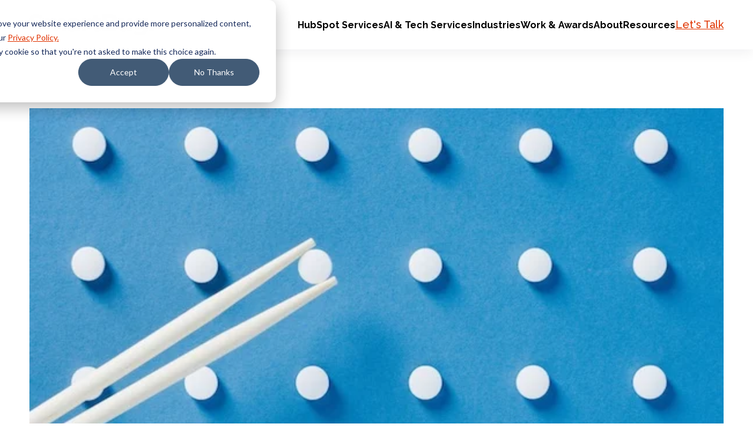

--- FILE ---
content_type: text/html; charset=UTF-8
request_url: https://www.smartbugmedia.com/blog/campaign-attribution-for-inbound-marketing-best-practices
body_size: 23815
content:
<!doctype html><html lang="en-us"><head>
    <meta charset="utf-8">
    
      
        <title>Campaign Attribution Best Practices for Your Inbound Marketing Efforts | SmartBug Media®</title>
      
    
    
      <link rel="shortcut icon" href="https://www.smartbugmedia.com/hubfs/_sbm_2017/Shared%20Assets/favicon.ico">
    
    <meta name="description" content="For effective campaign attribution, metrics should be directly tied to a KPI, which should be tied to a measurable outcome. Let's dig into how to do that!">
    <link rel="preconnect" href="https://fonts.googleapis.com">
    <link rel="preconnect" href="https://fonts.gstatic.com" crossorigin>
    <link rel="preload" as="style" href="https://fonts.googleapis.com/css2?family=Raleway:ital,wght@0,400;0,500;0,700;1,400;1,500;1,700&amp;family=Roboto+Slab:wght@400;500;600;700&amp;display=swap">
    <link rel="stylesheet" href="https://fonts.googleapis.com/css2?family=Raleway:ital,wght@0,400;0,500;0,700;1,400;1,500;1,700&amp;family=Roboto+Slab:wght@400;500;600;700&amp;display=swap" media="print" onload="this.media='all'">
    <noscript>
      <link rel="stylesheet" href="https://fonts.googleapis.com/css2?family=Raleway:ital,wght@0,400;0,500;0,700;1,400;1,500;1,700&amp;family=Roboto+Slab:wght@400;500;600;700&amp;display=swap">
    </noscript>
    
    
    
    
    
    <meta name="viewport" content="width=device-width, initial-scale=1">

    
    <meta property="og:description" content="For effective campaign attribution, metrics should be directly tied to a KPI, which should be tied to a measurable outcome. Let's dig into how to do that!">
    <meta property="og:title" content="Campaign Attribution Best Practices for Your Inbound Marketing Efforts">
    <meta name="twitter:description" content="For effective campaign attribution, metrics should be directly tied to a KPI, which should be tied to a measurable outcome. Let's dig into how to do that!">
    <meta name="twitter:title" content="Campaign Attribution Best Practices for Your Inbound Marketing Efforts">

    

    
	<link rel="preload" as="image" href="https://www.smartbugmedia.com/hubfs/campaign-attribution.jpg">

    <style>
a.cta_button{-moz-box-sizing:content-box !important;-webkit-box-sizing:content-box !important;box-sizing:content-box !important;vertical-align:middle}.hs-breadcrumb-menu{list-style-type:none;margin:0px 0px 0px 0px;padding:0px 0px 0px 0px}.hs-breadcrumb-menu-item{float:left;padding:10px 0px 10px 10px}.hs-breadcrumb-menu-divider:before{content:'›';padding-left:10px}.hs-featured-image-link{border:0}.hs-featured-image{float:right;margin:0 0 20px 20px;max-width:50%}@media (max-width: 568px){.hs-featured-image{float:none;margin:0;width:100%;max-width:100%}}.hs-screen-reader-text{clip:rect(1px, 1px, 1px, 1px);height:1px;overflow:hidden;position:absolute !important;width:1px}
</style>


  <style>
    .blog-post__hero {
      width: 100%;
      aspect-ratio: 3/1;
      object-fit: cover;
    }
    .blog-post__header {
      margin: 4rem 0;
    }
    .blog-post__header-cta {
      margin: 2rem 0;
    }
    .blog-post__header-cta:empty {
      display: none;
    }
    .blog-post__header-cta .blog-post__header-divider {
      width: 12rem;
      height: 1rem;
      margin: 0;
      border-bottom: 10px solid var(--teal);
    }
    .blog-post__inner {
      display: grid;
      grid-gap: var(--gap);
    }
    .blog-post__social {
      margin-bottom: 2rem;
    }
    .blog-post__left-right-images {
      display: grid;
      grid-gap: var(--gap);
    }
    .blog-post__left-right-image {
      aspect-ratio: 1/1;
      object-fit: cover;
    }
    .blog-post__full-width-image > img {
      aspect-ratio: 3/1;
      object-fit: cover;
    }
    .cta-box__content .cta_button {
      background: var(--teal);
      border: 2px solid var(--teal);
      color: var(--black);
      border-radius: 100vw;
    }
    .cta-box__content .cta_button:hover,
    .cta-box__content .cta_button:active,
    .cta-box__content .cta_button:focus {
      background: transparent;
      color: var(--white);
      border-color: var(--teal);
    }
    .blog-post__author {
      display: grid;
      grid-gap: var(--gap);
    }
		.blog-post__author > img {
			width: 12rem;
			height: 12rem;
			object-fit: cover;
		}
    .blog-post__author-social {
      display: flex;
      gap: var(--gap-xs);
    }
    .blog-post__author-social > a {
      display: block;
      text-decoration: none;
      font-size: 0;
    }
    .blog-post__author-social > a:hover,
    .blog-post__author-social > a:active,
    .blog-post__author-social > a:focus {
      fill: var(--primary-color);
    }
    .blog-post__author-social > a > svg {
      width: 3rem;
      height: 3rem;
    }
		.blog-post__subscribe h3 {
			margin-bottom: 3rem;
		}
    .related-posts__heading {
      margin-bottom: 4rem;
    }
    .related-posts__posts {
      display: grid;
      grid-gap: var(--gap);
    }
    .related-posts__featured-image {
      display: block;
      overflow: hidden;
    }
    .related-posts__featured-image > img {
      display: block;
      width: 100%;
      aspect-ratio: 3/2;
      -o-object-fit: cover;
      object-fit: cover;
      -webkit-transition: all 0.2s ease;
      transition: all 0.2s ease;
    }
    .related-posts__featured-image:hover > img {
      -webkit-transform: scale(1.05);
      transform: scale(1.05);
    }
    .related-posts__details {
      position: relative;
      margin-top: 2rem;
    }
    .related-posts__details-topics {
      color: var(--dark-gray);
    }
    .related-posts__details-title a {
      color: var(--base-color);
      text-decoration: none;
    }
    .related-posts__details-title a:hover,
    .related-posts__details-title a:active,
    .related-posts__details-title a:focus {
      color: var(--primary-color);
    }
    @media (min-width: 576px) {
      .blog-post__author {
        grid-template-columns: 12rem 1fr;
      }
    }
    @media (min-width: 768px) {
      .blog-post__left-right-images {
        grid-template-columns: 1fr 1fr;
      }
    }
    @media (min-width: 992px) {
      .blog-post__inner {
        grid-template-columns: 1fr var(--container-width-narrow) 1fr;
      }
      .blog-post__social {
        margin-bottom: 0;
      }
      .blog-post__social .social-sharing {
        position: sticky;
        top: 10.4rem;
        flex-direction: column;
      }
      .related-posts__posts {
        grid-template-columns: repeat(3, 1fr);
      }
    }
    @media (min-width: 1200px) {
      .blog-post__header {
        position: relative;
        max-width: calc(var(--container-width-narrow) + 8rem);
        margin: -12rem auto 4rem auto;
        background-color: var(--white);
        padding: 4rem 4rem 0 4rem;
      }
      .blog-post__left-right-images {
        margin-left: -15rem;
        margin-right: -15rem;
      }
      .blog-post__full-width-image {
        margin-left: -15rem;
        margin-right: -15rem;
      }
    }
  </style>

<link class="hs-async-css" rel="preload" href="https://www.smartbugmedia.com/hubfs/hub_generated/template_assets/1/103990829466/1767043968043/template_aos.min.css" as="style" onload="this.onload=null;this.rel='stylesheet'">
<noscript><link rel="stylesheet" href="https://www.smartbugmedia.com/hubfs/hub_generated/template_assets/1/103990829466/1767043968043/template_aos.min.css"></noscript>
<link rel="stylesheet" href="https://www.smartbugmedia.com/hubfs/hub_generated/template_assets/1/87595689522/1767043972716/template_main.min.css">
<link rel="stylesheet" href="https://www.smartbugmedia.com/hubfs/hub_generated/module_assets/1/115635744027/1741479621341/module_alert-bar.min.css">
<link rel="stylesheet" href="https://www.smartbugmedia.com/hubfs/hub_generated/module_assets/1/177510946100/1748357731143/module_mega-menu-alt.min.css">
<link rel="stylesheet" href="https://www.smartbugmedia.com/hubfs/hub_generated/module_assets/1/153407731249/1741479673430/module_language-switcher.min.css">
<link rel="stylesheet" href="https://www.smartbugmedia.com/hubfs/hub_generated/module_assets/1/103838015767/1741479565631/module_social-sharing.min.css">

  <style>
    .social-sharing__icon {
      display: grid;
			place-content: center;
      width: 4.3rem;
      height: 4.3rem;
      border-radius: 50%;
			background-color: var(--black);
    }
    .social-sharing__icon > svg {
      display: block;
      width: 2.2rem;
      height: 2.2rem;
			color: var(--white);
    }
		.social-sharing__icon:hover,
		.social-sharing__icon:active,
		.social-sharing__icon:focus {
			background-color: var(--primary-color);
		}
  </style>

<link rel="stylesheet" href="https://www.smartbugmedia.com/hubfs/hub_generated/module_assets/1/5692541990/1755710686775/module_SBM_2017_-_Content_Offer_Box_-_HubDB.min.css">
<link rel="stylesheet" href="https://www.smartbugmedia.com/hubfs/hub_generated/module_assets/1/177448151057/1741479741824/module_footer-menu-alt.min.css">
<link rel="stylesheet" href="https://www.smartbugmedia.com/hubfs/hub_generated/module_assets/1/91948037434/1741479469687/module_button.min.css">

<style>
  #hs_cos_wrapper_footer_button .button-wrapper {}

</style>

<link rel="stylesheet" href="https://www.smartbugmedia.com/hubfs/hub_generated/module_assets/1/91946269101/1741479467188/module_social-links.min.css">
    

    
<!--  Added by GoogleAnalytics integration -->
<script>
var _hsp = window._hsp = window._hsp || [];
_hsp.push(['addPrivacyConsentListener', function(consent) { if (consent.allowed || (consent.categories && consent.categories.analytics)) {
  (function(i,s,o,g,r,a,m){i['GoogleAnalyticsObject']=r;i[r]=i[r]||function(){
  (i[r].q=i[r].q||[]).push(arguments)},i[r].l=1*new Date();a=s.createElement(o),
  m=s.getElementsByTagName(o)[0];a.async=1;a.src=g;m.parentNode.insertBefore(a,m)
})(window,document,'script','//www.google-analytics.com/analytics.js','ga');
  ga('create','UA-25954726-1','auto');
  ga('send','pageview');
}}]);
</script>

<!-- /Added by GoogleAnalytics integration -->

<!--  Added by GoogleAnalytics4 integration -->
<script>
var _hsp = window._hsp = window._hsp || [];
window.dataLayer = window.dataLayer || [];
function gtag(){dataLayer.push(arguments);}

var useGoogleConsentModeV2 = true;
var waitForUpdateMillis = 1000;


if (!window._hsGoogleConsentRunOnce) {
  window._hsGoogleConsentRunOnce = true;

  gtag('consent', 'default', {
    'ad_storage': 'denied',
    'analytics_storage': 'denied',
    'ad_user_data': 'denied',
    'ad_personalization': 'denied',
    'wait_for_update': waitForUpdateMillis
  });

  if (useGoogleConsentModeV2) {
    _hsp.push(['useGoogleConsentModeV2'])
  } else {
    _hsp.push(['addPrivacyConsentListener', function(consent){
      var hasAnalyticsConsent = consent && (consent.allowed || (consent.categories && consent.categories.analytics));
      var hasAdsConsent = consent && (consent.allowed || (consent.categories && consent.categories.advertisement));

      gtag('consent', 'update', {
        'ad_storage': hasAdsConsent ? 'granted' : 'denied',
        'analytics_storage': hasAnalyticsConsent ? 'granted' : 'denied',
        'ad_user_data': hasAdsConsent ? 'granted' : 'denied',
        'ad_personalization': hasAdsConsent ? 'granted' : 'denied'
      });
    }]);
  }
}

gtag('js', new Date());
gtag('set', 'developer_id.dZTQ1Zm', true);
gtag('config', 'G-LCB688NKKQ');
</script>
<script async src="https://www.googletagmanager.com/gtag/js?id=G-LCB688NKKQ"></script>

<!-- /Added by GoogleAnalytics4 integration -->


<meta name="facebook-domain-verification" content="c9c5uj8vz3c1vximt9ywsy29u7todk">

<!-- Google Tag Manager -->
<script>(function(w,d,s,l,i){w[l]=w[l]||[];w[l].push({'gtm.start':
new Date().getTime(),event:'gtm.js'});var f=d.getElementsByTagName(s)[0],
j=d.createElement(s),dl=l!='dataLayer'?'&l='+l:'';j.async=true;j.src=
'https://www.googletagmanager.com/gtm.js?id='+i+dl;f.parentNode.insertBefore(j,f);
})(window,document,'script','dataLayer','GTM-MD3B4K9');</script>
<!-- End Google Tag Manager -->

<script type="text/javascript">
    (function(c,l,a,r,i,t,y){
        c[a]=c[a]||function(){(c[a].q=c[a].q||[]).push(arguments)};
        t=l.createElement(r);t.async=1;t.src="https://www.clarity.ms/tag/"+i;
        y=l.getElementsByTagName(r)[0];y.parentNode.insertBefore(t,y);
    })(window, document, "clarity", "script", "so5bv5sayw");
</script>

<style>
  div.children-inline * {         
      display: inline !important;    
  }
</style>


<meta property="og:image" content="https://www.smartbugmedia.com/hubfs/campaign-attribution.jpg">
<meta property="og:image:width" content="600">
<meta property="og:image:height" content="400">
<meta property="og:image:alt" content="campaign-attribution.jpg">
<meta name="twitter:image" content="https://www.smartbugmedia.com/hubfs/campaign-attribution.jpg">
<meta name="twitter:image:alt" content="campaign-attribution.jpg">

<meta property="og:url" content="https://www.smartbugmedia.com/blog/campaign-attribution-for-inbound-marketing-best-practices">
<meta name="twitter:card" content="summary_large_image">
<meta name="twitter:creator" content="@katykatztx">

<link rel="canonical" href="https://www.smartbugmedia.com/blog/campaign-attribution-for-inbound-marketing-best-practices">

<meta property="og:type" content="article">
<link rel="alternate" type="application/rss+xml" href="https://www.smartbugmedia.com/blog/rss.xml">
<meta name="twitter:domain" content="www.smartbugmedia.com">
<meta name="twitter:site" content="@SmartBugMedia">

<meta http-equiv="content-language" content="en-us">






    <script>
      window.markerConfig = {
        project: "671bd7d0f37c4618591d3aaf",
        source: "snippet",
      };

      !(function (e, r, a) {
        if (!e.__Marker) {
          e.__Marker = {};
          var t = [],
            n = { __cs: t };
          [
            "show",
            "hide",
            "isVisible",
            "capture",
            "cancelCapture",
            "unload",
            "reload",
            "isExtensionInstalled",
            "setReporter",
            "clearReporter",
            "setCustomData",
            "on",
            "off",
          ].forEach(function (e) {
            n[e] = function () {
              var r = Array.prototype.slice.call(arguments);
              r.unshift(e), t.push(r);
            };
          }),
            (e.Marker = n);
          var s = r.createElement("script");
          (s.async = 1), (s.src = "https://edge.marker.io/latest/shim.js");
          var i = r.getElementsByTagName("script")[0];
          i.parentNode.insertBefore(s, i);
        }
      })(window, document);
    </script>
  <meta name="generator" content="HubSpot"></head>
  <body>
<!--  Added by AdRoll integration -->
<script type="text/javascript">
  adroll_adv_id = "WBDCVVMSYVH5TFEHOVZBMA";
  adroll_pix_id = "N5PINBZHYNHBFIACLHYOFF";
  var _hsp = window._hsp = window._hsp || [];
  (function () {
      var _onload = function(){
          if (document.readyState && !/loaded|complete/.test(document.readyState)){setTimeout(_onload, 10);return}
          if (!window.__adroll_loaded){__adroll_loaded=true;setTimeout(_onload, 50);return}
          _hsp.push(['addPrivacyConsentListener', function(consent) { if (consent.allowed || (consent.categories && consent.categories.advertisement)) {
            var scr = document.createElement("script");
            var host = (("https:" == document.location.protocol) ? "https://s.adroll.com" : "http://a.adroll.com");
            scr.setAttribute('async', 'true');
            scr.type = "text/javascript";
            scr.src = host + "/j/roundtrip.js";
            ((document.getElementsByTagName('head') || [null])[0] ||
                document.getElementsByTagName('script')[0].parentNode).appendChild(scr);
          }}]);
      };
      if (window.addEventListener) {window.addEventListener('load', _onload, false);}
      else {window.attachEvent('onload', _onload)}
  }());
</script>

<!-- /Added by AdRoll integration -->

    <!-- Google Tag Manager (noscript) -->
    <noscript><iframe src="https://www.googletagmanager.com/ns.html?id=GTM-MD3B4K9" height="0" width="0" style="display: none; visibility: hidden"></iframe></noscript>
    <!-- End Google Tag Manager (noscript) -->
    <div class="body-wrapper   hs-content-id-5216949403 hs-blog-post hs-content-path-blog-campaign-attribution-for-inbound-marketing-be hs-content-name-campaign-attribution-best-practices-for-your-inbou hs-blog-name-smartbug-blog hs-blog-id-217509400">
      
        <div data-global-resource-path="SmartBug_2023/templates/partials/header-2025.html">

<header class="header">
  

  <a href="#main-content" class="header__skip">Skip to content</a>

  

  <div class="content-wrapper">
    <div class="header__inner">
      <div class="header__logo">
        <a href="https://www.smartbugmedia.com/">
          <img src="https://www.smartbugmedia.com/hubfs/SmartBug_2023/smartbug-logo-black.svg" width="210" height="40" alt="Return to SmartBug Media homepage">
        </a>
      </div>

      <div class="header__navigation">
        <div id="hs_cos_wrapper_mega_menu" class="hs_cos_wrapper hs_cos_wrapper_widget hs_cos_wrapper_type_module" style="" data-hs-cos-general-type="widget" data-hs-cos-type="module">
<div class="mega-menu-alt">
  
  <button class="mega-menu-alt__toggle" aria-label="Menu Toggle">
    <span></span>
    <span></span>
    <span></span>
    <span></span>
  </button>

  <div class="mega-menu-alt__menu">
    <div class="mega-menu-alt__inner">

      <ul class="mega-menu-alt__list">
        
        <li class="mega-menu-alt__item">
          <button class="mega-menu-alt__link">
            <span>HubSpot Services </span>
            <svg width="9" height="11" fill="none" xmlns="http://www.w3.org/2000/svg"><path d="M9 5.5.75 10.263V.737L9 5.5Z" fill="#FF3C00" /></svg>
          </button>

          <div class="mega-menu-alt__dropdown">
            <a href="#" class="mega-menu-alt__back-link">
              <svg width="9" height="11" fill="none" xmlns="http://www.w3.org/2000/svg"><path d="M0 5.5 8.25.737v9.526L0 5.5Z" fill="#FF3C00" /></svg>
              <span>HubSpot Services </span>
            </a>
            
            <div class="mega-menu-alt__dropdown-inner mega-menu-alt__dropdown-inner--cards">

              
              
                <div class="mega-menu-alt__dropdown-cards">
                  
                  <div class="mega-menu-alt__dropdown-card">
                    
                    
                    
                    <a href="https://www.smartbugmedia.com/en/hubspot-onboarding-services-by-smartbug-media" class="mega-menu-alt__dropdown-card-link">
                      HubSpot Onboarding
                    </a>
                    <div class="mega-menu-alt__dropdown-card-description">Centralize your teams, tools, and internal processes in a single platform engineered for enhanced collaboration.</div>
                  </div>
                  
                  <div class="mega-menu-alt__dropdown-card">
                    
                    
                    
                    <a href="https://www.smartbugmedia.com/hubs-hubspot-admin" class="mega-menu-alt__dropdown-card-link">
                      HubSpot Admin
                    </a>
                    <div class="mega-menu-alt__dropdown-card-description">Offload the busywork of backend operations management with a team of HubSpot experts to guide you at every turn.</div>
                  </div>
                  
                  <div class="mega-menu-alt__dropdown-card">
                    
                    
                    
                    <a href="https://www.smartbugmedia.com/hubs-marketing" class="mega-menu-alt__dropdown-card-link">
                      Marketing Hub
                    </a>
                    <div class="mega-menu-alt__dropdown-card-description">Generate qualified leads faster and leverage the full power of HubSpot’s AI-powered marketing software.</div>
                  </div>
                  
                  <div class="mega-menu-alt__dropdown-card">
                    
                    
                    
                    <a href="https://www.smartbugmedia.com/hubs-sales" class="mega-menu-alt__dropdown-card-link">
                      Sales Hub
                    </a>
                    <div class="mega-menu-alt__dropdown-card-description">Build your pipeline and close deal after deal with HubSpot’s AI-powered sales software.</div>
                  </div>
                  
                  <div class="mega-menu-alt__dropdown-card">
                    
                    
                    
                    <a href="https://www.smartbugmedia.com/hubs-service" class="mega-menu-alt__dropdown-card-link">
                      Service Hub
                    </a>
                    <div class="mega-menu-alt__dropdown-card-description">Keep a pulse on your customers’ satisfaction with tools such as help desk, ticketing, and AI-powered support.</div>
                  </div>
                  
                  <div class="mega-menu-alt__dropdown-card">
                    
                    
                    
                    <a href="https://www.smartbugmedia.com/hubs-content" class="mega-menu-alt__dropdown-card-link">
                      Content Hub
                    </a>
                    <div class="mega-menu-alt__dropdown-card-description">Create assets and manage the impact of every campaign across the full customer journey.</div>
                  </div>
                  
                  <div class="mega-menu-alt__dropdown-card">
                    
                    
                    
                    <a href="https://www.smartbugmedia.com/hubs-commerce" class="mega-menu-alt__dropdown-card-link">
                      Commerce Hub
                    </a>
                    <div class="mega-menu-alt__dropdown-card-description">Turn full carts into cash flow with easy-to-use e-commerce tools such as invoices, quotes, and revenue reporting.</div>
                  </div>
                  
                  <div class="mega-menu-alt__dropdown-card">
                    
                    
                    
                    <a href="https://www.smartbugmedia.com/hubs-ops" class="mega-menu-alt__dropdown-card-link">
                      Data Hub
                    </a>
                    <div class="mega-menu-alt__dropdown-card-description">Sync, clean, and curate prospect and customer data for a unified, scalable view.</div>
                  </div>
                  
                  <div class="mega-menu-alt__dropdown-card">
                    
                    
                    
                    <a href="https://www.smartbugmedia.com/integrations" class="mega-menu-alt__dropdown-card-link">
                      Integrations &amp; Migrations
                    </a>
                    <div class="mega-menu-alt__dropdown-card-description">Upgrade your legacy software to systems that work the way you do with HubSpot’s fully integrated CRM. </div>
                  </div>
                  
                  <div class="mega-menu-alt__dropdown-card">
                    
                    
                    
                    <a href="https://www.smartbugmedia.com/hubspot-training" class="mega-menu-alt__dropdown-card-link">
                      HubSpot Training
                    </a>
                    <div class="mega-menu-alt__dropdown-card-description">Deepen your understanding of HubSpot’s capabilities with hands-on training, available on-site and virtually.</div>
                  </div>
                  
                  <div class="mega-menu-alt__dropdown-card">
                    
                    
                    
                    <a href="https://www.smartbugmedia.com/hubspot-breeze-ai-smartbug-media" class="mega-menu-alt__dropdown-card-link">
                      Breeze AI Onboarding
                    </a>
                    <div class="mega-menu-alt__dropdown-card-description">Stay ahead of the competition with AI solutions designed to accelerate productivity and streamline workflows.</div>
                  </div>
                  

                  
                  
                  
                  <a href="https://www.smartbugmedia.com/inbound-marketing-agency/news-releases/smartbug-media-named-2024-hubspot-north-american-partner-of-the-year" class="mega-menu-alt__dropdown-award">
                    
                    
                    
                    <img src="https://www.smartbugmedia.com/hs-fs/hubfs/hubspot-poy-2024-horizontal.png?width=360&amp;height=91&amp;name=hubspot-poy-2024-horizontal.png" alt="HubSpot 2024 Impact Awards Partner of the Year" loading="lazy" width="360" height="91" srcset="https://www.smartbugmedia.com/hs-fs/hubfs/hubspot-poy-2024-horizontal.png?width=180&amp;height=46&amp;name=hubspot-poy-2024-horizontal.png 180w, https://www.smartbugmedia.com/hs-fs/hubfs/hubspot-poy-2024-horizontal.png?width=360&amp;height=91&amp;name=hubspot-poy-2024-horizontal.png 360w, https://www.smartbugmedia.com/hs-fs/hubfs/hubspot-poy-2024-horizontal.png?width=540&amp;height=137&amp;name=hubspot-poy-2024-horizontal.png 540w, https://www.smartbugmedia.com/hs-fs/hubfs/hubspot-poy-2024-horizontal.png?width=720&amp;height=182&amp;name=hubspot-poy-2024-horizontal.png 720w, https://www.smartbugmedia.com/hs-fs/hubfs/hubspot-poy-2024-horizontal.png?width=900&amp;height=228&amp;name=hubspot-poy-2024-horizontal.png 900w, https://www.smartbugmedia.com/hs-fs/hubfs/hubspot-poy-2024-horizontal.png?width=1080&amp;height=273&amp;name=hubspot-poy-2024-horizontal.png 1080w" sizes="(max-width: 360px) 100vw, 360px">
                  </a>
                  
                </div>
              
                
                <div class="mega-menu-alt__dropdown-sidebar">
                  
                  <div class="mega-menu-alt__column-heading">Industries We Serve</div>
                  
                  <div class="mega-menu-alt__column-links">
                    
                    
                    
                    <a href="https://www.smartbugmedia.com/healthcare-marketing" class="mega-menu-alt__column-link">
                      Healthcare
                    </a>
                    
                    
                    
                    <a href="https://www.smartbugmedia.com/senior-living-crm" class="mega-menu-alt__column-link">
                      Senior Living
                    </a>
                    
                    
                    
                    <a href="https://www.smartbugmedia.com/manufacturing" class="mega-menu-alt__column-link">
                      Manufacturing
                    </a>
                    
                    
                    
                    <a href="https://www.smartbugmedia.com/industry-saas" class="mega-menu-alt__column-link">
                      SaaS
                    </a>
                    
                    
                    
                    <a href="https://www.smartbugmedia.com/industry-financial-banks-credit-unions" class="mega-menu-alt__column-link">
                      Finance
                    </a>
                    
                    
                    
                    <a href="https://www.smartbugmedia.com/franchise-marketing" class="mega-menu-alt__column-link">
                      Franchise
                    </a>
                    
                    
                    
                    <a href="https://www.smartbugmedia.com/education" class="mega-menu-alt__column-link">
                      Education
                    </a>
                    
                  </div>
                </div>
                

              
              
            </div>

          </div>
        </li>
        
        <li class="mega-menu-alt__item">
          <button class="mega-menu-alt__link">
            <span>AI &amp; Tech Services</span>
            <svg width="9" height="11" fill="none" xmlns="http://www.w3.org/2000/svg"><path d="M9 5.5.75 10.263V.737L9 5.5Z" fill="#FF3C00" /></svg>
          </button>

          <div class="mega-menu-alt__dropdown">
            <a href="#" class="mega-menu-alt__back-link">
              <svg width="9" height="11" fill="none" xmlns="http://www.w3.org/2000/svg"><path d="M0 5.5 8.25.737v9.526L0 5.5Z" fill="#FF3C00" /></svg>
              <span>AI &amp; Tech Services</span>
            </a>
            
            <div class="mega-menu-alt__dropdown-inner mega-menu-alt__dropdown-inner--columns">

              
              
                
								<div class="mega-menu-alt__column">
                  
                  <div class="mega-menu-alt__column-heading">Services</div>
                  
                  <div class="mega-menu-alt__column-links">
										
										<span>
											
											
											<a href="https://www.smartbugmedia.com/ai-services" class="mega-menu-alt__column-link">
												AI Agents &amp; Development
											</a>
											
										</span>
										
										<span>
											
											
											<a href="https://www.smartbugmedia.com/web-design-and-development" class="mega-menu-alt__column-link">
												Website Development
											</a>
											
										</span>
										
										<span>
											
											
											<a href="https://www.smartbugmedia.com/ecommerce-development" class="mega-menu-alt__column-link">
												E-commerce
											</a>
											
										</span>
										
										<span>
											
											
											<a href="https://www.smartbugmedia.com/custom-web-apps" class="mega-menu-alt__column-link">
												Web Apps
											</a>
											
										</span>
										
										<span>
											
											
											<a href="https://www.smartbugmedia.com/integrations" class="mega-menu-alt__column-link">
												Integrations &amp; Migrations
											</a>
											
										</span>
										
									</div>
								</div>
                
								<div class="mega-menu-alt__column">
                  
                  <div class="mega-menu-alt__column-heading">Platforms</div>
                  
                  <div class="mega-menu-alt__column-links">
										
										<span>
											
											
											<a href="https://www.smartbugmedia.com/web-design/wordpress" class="mega-menu-alt__column-link">
												WordPress
											</a>
											
										</span>
										
										<span>
											
											
											<a href="https://www.smartbugmedia.com/craft-cms" class="mega-menu-alt__column-link">
												Craft CMS
											</a>
											
										</span>
										
										<span>
											
											
											<a href="https://www.smartbugmedia.com/magento-ecommerce-website" class="mega-menu-alt__column-link">
												Magento / Adobe Commerce
											</a>
											
										</span>
										
										<span>
											
											
											<a href="https://www.smartbugmedia.com/shopify-services" class="mega-menu-alt__column-link">
												Shopify
											</a>
											
										</span>
										
										<span>
											
											
											<a href="https://www.smartbugmedia.com/hubs-content" class="mega-menu-alt__column-link">
												HubSpot
											</a>
											
										</span>
										
									</div>
								</div>
                
								<div class="mega-menu-alt__column">
                  
                  <div class="mega-menu-alt__column-heading">Solutions</div>
                  
                  <div class="mega-menu-alt__column-links">
										
										<span>
											
											
											<a href="https://www.smartbugmedia.com/demand-generation-services" class="mega-menu-alt__column-link">
												Demand Generation
											</a>
											
										</span>
										
										<span>
											
											
											<a href="https://www.smartbugmedia.com/sales-enablement" class="mega-menu-alt__column-link">
												Sales Enablement
											</a>
											
										</span>
										
										<span>
											
											
											<a href="https://www.smartbugmedia.com/paid-search-paid-social" class="mega-menu-alt__column-link">
												Paid Media
											</a>
											
										</span>
										
										<span>
											
											
											<a href="https://www.smartbugmedia.com/revenue-operations" class="mega-menu-alt__column-link">
												Revenue Operations
											</a>
											
										</span>
										
										<span>
											
											
											<a href="https://www.smartbugmedia.com/customer-success" class="mega-menu-alt__column-link">
												Customer Success
											</a>
											
										</span>
										
									</div>
								</div>
                
                
								<div class="mega-menu-alt__column mega-menu-alt__column--ctas">
									
									<div class="mega-menu-alt__column-ctas">
										
										<div class="mega-menu-alt__column-cta mega-menu-alt__column-cta--portrait mega-menu-alt__column-cta--gray">
											
											<div class="mega-menu-alt__column-cta-heading">How is your team's AI maturity?</div>
											
											
											<a href="https://www.smartbugmedia.com/ai-adoption-digital-maturity-diagnostic" class="mega-menu-alt__column-cta-link">
												<span>Download the free diagnostic and roadmapping tool</span>
												<svg xmlns="http://www.w3.org/2000/svg" width="11" height="8" fill="none"><path fill-rule="evenodd" clip-rule="evenodd" d="M0 4c0-.103.041-.202.115-.275a.395.395 0 0 1 .278-.114h9.265L7.186 1.165A.387.387 0 0 1 7.464.5c.104 0 .204.041.278.114l3.143 3.11a.388.388 0 0 1 0 .551L7.742 7.386a.395.395 0 0 1-.672-.275c0-.104.042-.203.116-.276L9.658 4.39H.393a.395.395 0 0 1-.278-.114A.387.387 0 0 1 0 4Z" fill="currentColor" /></svg>
											</a>
                      
                      
                      
                      
                      
                      <img src="https://www.smartbugmedia.com/hs-fs/hubfs/SmartBug_2023/ai-illustration.png?width=280&amp;height=166&amp;name=ai-illustration.png" alt="ai-illustration" class="mega-menu-alt__column-cta-image" loading="lazy" width="280" height="166" srcset="https://www.smartbugmedia.com/hs-fs/hubfs/SmartBug_2023/ai-illustration.png?width=140&amp;height=83&amp;name=ai-illustration.png 140w, https://www.smartbugmedia.com/hs-fs/hubfs/SmartBug_2023/ai-illustration.png?width=280&amp;height=166&amp;name=ai-illustration.png 280w, https://www.smartbugmedia.com/hs-fs/hubfs/SmartBug_2023/ai-illustration.png?width=420&amp;height=249&amp;name=ai-illustration.png 420w, https://www.smartbugmedia.com/hs-fs/hubfs/SmartBug_2023/ai-illustration.png?width=560&amp;height=332&amp;name=ai-illustration.png 560w, https://www.smartbugmedia.com/hs-fs/hubfs/SmartBug_2023/ai-illustration.png?width=700&amp;height=415&amp;name=ai-illustration.png 700w, https://www.smartbugmedia.com/hs-fs/hubfs/SmartBug_2023/ai-illustration.png?width=840&amp;height=498&amp;name=ai-illustration.png 840w" sizes="(max-width: 280px) 100vw, 280px">
                      
                      
										</div>
										
									</div>
								</div>
								
                

              
              
            </div>

          </div>
        </li>
        
        <li class="mega-menu-alt__item">
          <button class="mega-menu-alt__link">
            <span>Industries</span>
            <svg width="9" height="11" fill="none" xmlns="http://www.w3.org/2000/svg"><path d="M9 5.5.75 10.263V.737L9 5.5Z" fill="#FF3C00" /></svg>
          </button>

          <div class="mega-menu-alt__dropdown">
            <a href="#" class="mega-menu-alt__back-link">
              <svg width="9" height="11" fill="none" xmlns="http://www.w3.org/2000/svg"><path d="M0 5.5 8.25.737v9.526L0 5.5Z" fill="#FF3C00" /></svg>
              <span>Industries</span>
            </a>
            
            <div class="mega-menu-alt__dropdown-inner mega-menu-alt__dropdown-inner--columns">

              
              
                
								<div class="mega-menu-alt__column">
                  
                  <div class="mega-menu-alt__column-heading">Industries SmartBug Media Serves</div>
                  
                  <div class="mega-menu-alt__column-links">
										
										<span>
											
											
											<a href="https://www.smartbugmedia.com/healthcare-marketing" class="mega-menu-alt__column-link">
												Healthcare
											</a>
											
										</span>
										
										<span>
											
											
											<a href="https://www.smartbugmedia.com/senior-living-crm" class="mega-menu-alt__column-link">
												Senior Living
											</a>
											
										</span>
										
										<span>
											
											
											<a href="https://www.smartbugmedia.com/manufacturing" class="mega-menu-alt__column-link">
												Manufacturing
											</a>
											
										</span>
										
										<span>
											
											
											<a href="https://www.smartbugmedia.com/industry-saas" class="mega-menu-alt__column-link">
												SaaS
											</a>
											
										</span>
										
										<span>
											
											
											<a href="https://www.smartbugmedia.com/industry-financial-banks-credit-unions" class="mega-menu-alt__column-link">
												Finance
											</a>
											
										</span>
										
										<span>
											
											
											<a href="https://www.smartbugmedia.com/franchise-marketing" class="mega-menu-alt__column-link">
												Franchise
											</a>
											
										</span>
										
										<span>
											
											
											<a href="https://www.smartbugmedia.com/education" class="mega-menu-alt__column-link">
												Education
											</a>
											
										</span>
										
									</div>
								</div>
                
								<div class="mega-menu-alt__column">
                  
                  <div class="mega-menu-alt__column-heading">Popular Case Studies</div>
                  
                  <div class="mega-menu-alt__column-links">
										
										<span>
											
											
											<a href="https://www.smartbugmedia.com/custom-site-generator-saves-thousands-of-hours-for-senior-living-provider" class="mega-menu-alt__column-link">
												Senior Living
											</a>
											
											<div class="mega-menu-alt__column-description">300+ websites created with one click—saving 9,000+ hours and $300K through custom automation while maintaining brand consistency across locations.</div>
											
										</span>
										
										<span>
											
											
											<a href="https://www.smartbugmedia.com/ai-agent-boosts-patient-engagement-and-leads" class="mega-menu-alt__column-link">
												Healthcare
											</a>
											
											<div class="mega-menu-alt__column-description">AI agent boosts patient engagement by 139%, increases referrals by 123%, and improves booking rates by 50% through empathetic, HIPAA-compliant interactions.</div>
											
										</span>
										
										<span>
											
											
											<a href="https://www.smartbugmedia.com/case-studies/custom-crm-integration-aligns-revenue-teams-by-increasing-data-visibility-platform-usability" class="mega-menu-alt__column-link">
												Manufacturing
											</a>
											
											<div class="mega-menu-alt__column-description">HubSpot CRM integration aligns revenue teams with 360° customer journey visibility, cutting data management time by 5% through unified sales processes.</div>
											
										</span>
										
										<span>
											
											
											<a href="https://www.smartbugmedia.com/custom-hubspot-api-surpasses-enrollment-goal-for-lmeg" class="mega-menu-alt__column-link">
												Higher Education
											</a>
											
											<div class="mega-menu-alt__column-description">Custom API exceeds enrollment goals by 252-418% in under three months, converting 35% of leads to students with 50%+ automated outreach.</div>
											
										</span>
										
										<span>
											
											
											<a href="https://www.smartbugmedia.com/client-success?type=.project_type-case_studies#type=.project_type-case_studies" class="mega-menu-alt__column-link mega-menu-alt__column-link--featured">
												View All Case Studies
											</a>
											
										</span>
										
									</div>
								</div>
                
                
								<div class="mega-menu-alt__column mega-menu-alt__column--ctas">
									
									<div class="mega-menu-alt__column-heading">Industry Guides</div>
									
									<div class="mega-menu-alt__column-ctas">
										
										<div class="mega-menu-alt__column-cta mega-menu-alt__column-cta--landscape mega-menu-alt__column-cta-- mega-menu-alt__column-cta--teal">
											
											<div class="mega-menu-alt__column-cta-overline">Guide</div>
											
											<div class="mega-menu-alt__column-cta-heading">HubSpot for Healthcare: The Ultimate Guide to Transforming Patient and Provider Engagement</div>
											
											
											<a href="https://www.smartbugmedia.com/the-ultimate-guide-to-transforming-patient-and-provider-engagement" class="mega-menu-alt__column-cta-link">
												<span>Get Access</span>
												<svg xmlns="http://www.w3.org/2000/svg" width="11" height="8" fill="none"><path fill-rule="evenodd" clip-rule="evenodd" d="M0 4c0-.103.041-.202.115-.275a.395.395 0 0 1 .278-.114h9.265L7.186 1.165A.387.387 0 0 1 7.464.5c.104 0 .204.041.278.114l3.143 3.11a.388.388 0 0 1 0 .551L7.742 7.386a.395.395 0 0 1-.672-.275c0-.104.042-.203.116-.276L9.658 4.39H.393a.395.395 0 0 1-.278-.114A.387.387 0 0 1 0 4Z" fill="currentColor" /></svg>
											</a>
                      
										</div>
										
										<div class="mega-menu-alt__column-cta mega-menu-alt__column-cta--landscape mega-menu-alt__column-cta-- mega-menu-alt__column-cta--yellow">
											
											<div class="mega-menu-alt__column-cta-overline">Guide</div>
											
											<div class="mega-menu-alt__column-cta-heading">How to Increase Occupancy with a Senior Living CRM</div>
											
											
											<a href="https://www.smartbugmedia.com/how-to-improve-operations-with-a-senior-living-crm-smartbug-media" class="mega-menu-alt__column-cta-link">
												<span>Read Now</span>
												<svg xmlns="http://www.w3.org/2000/svg" width="11" height="8" fill="none"><path fill-rule="evenodd" clip-rule="evenodd" d="M0 4c0-.103.041-.202.115-.275a.395.395 0 0 1 .278-.114h9.265L7.186 1.165A.387.387 0 0 1 7.464.5c.104 0 .204.041.278.114l3.143 3.11a.388.388 0 0 1 0 .551L7.742 7.386a.395.395 0 0 1-.672-.275c0-.104.042-.203.116-.276L9.658 4.39H.393a.395.395 0 0 1-.278-.114A.387.387 0 0 1 0 4Z" fill="currentColor" /></svg>
											</a>
                      
										</div>
										
									</div>
								</div>
								
                

              
              
            </div>

          </div>
        </li>
        
        <li class="mega-menu-alt__item">
          <button class="mega-menu-alt__link">
            <span>Work &amp; Awards</span>
            <svg width="9" height="11" fill="none" xmlns="http://www.w3.org/2000/svg"><path d="M9 5.5.75 10.263V.737L9 5.5Z" fill="#FF3C00" /></svg>
          </button>

          <div class="mega-menu-alt__dropdown">
            <a href="#" class="mega-menu-alt__back-link">
              <svg width="9" height="11" fill="none" xmlns="http://www.w3.org/2000/svg"><path d="M0 5.5 8.25.737v9.526L0 5.5Z" fill="#FF3C00" /></svg>
              <span>Work &amp; Awards</span>
            </a>
            
            <div class="mega-menu-alt__dropdown-inner mega-menu-alt__dropdown-inner--columns">

              
              
                
								<div class="mega-menu-alt__column">
                  
                  <div class="mega-menu-alt__column-heading">Work &amp; Awards</div>
                  
                  <div class="mega-menu-alt__column-links">
										
										<span>
											
											
											<a href="https://www.smartbugmedia.com/client-success?type=.project_type-case_studies#type=.project_type-case_studies" class="mega-menu-alt__column-link">
												Case Studies
											</a>
											
										</span>
										
										<span>
											
											
											<a href="https://www.smartbugmedia.com/client-success" class="mega-menu-alt__column-link">
												Portfolio
											</a>
											
										</span>
										
										<span>
											
											
											<a href="https://www.smartbugmedia.com/testimonials" class="mega-menu-alt__column-link">
												Client Testimonials
											</a>
											
										</span>
										
										<span>
											
											
											<a href="https://www.smartbugmedia.com/smartbug-awards" class="mega-menu-alt__column-link">
												Awards
											</a>
											
										</span>
										
									</div>
								</div>
                
                
								<div class="mega-menu-alt__column mega-menu-alt__column--ctas">
									
									<div class="mega-menu-alt__column-heading">Recent Case Studies</div>
									
									<div class="mega-menu-alt__column-ctas mega-menu-alt__column-ctas--2">
										
										<div class="mega-menu-alt__column-cta mega-menu-alt__column-cta--landscape mega-menu-alt__column-cta-- mega-menu-alt__column-cta--teal">
											
											<div class="mega-menu-alt__column-cta-overline">Healthcare | Union EAP</div>
											
											<div class="mega-menu-alt__column-cta-heading">How a Strategic HubSpot Implementation Made HIPAA Compliance and Case Management a Breeze for Union EAP</div>
											
											
											<a href="https://www.smartbugmedia.com/hubspot-helps-simplify-hipaa-compliance-and-case-management-for-eap" class="mega-menu-alt__column-cta-link">
												<span>Read the Case Study</span>
												<svg xmlns="http://www.w3.org/2000/svg" width="11" height="8" fill="none"><path fill-rule="evenodd" clip-rule="evenodd" d="M0 4c0-.103.041-.202.115-.275a.395.395 0 0 1 .278-.114h9.265L7.186 1.165A.387.387 0 0 1 7.464.5c.104 0 .204.041.278.114l3.143 3.11a.388.388 0 0 1 0 .551L7.742 7.386a.395.395 0 0 1-.672-.275c0-.104.042-.203.116-.276L9.658 4.39H.393a.395.395 0 0 1-.278-.114A.387.387 0 0 1 0 4Z" fill="currentColor" /></svg>
											</a>
                      
										</div>
										
										<div class="mega-menu-alt__column-cta mega-menu-alt__column-cta--landscape mega-menu-alt__column-cta-- mega-menu-alt__column-cta--red">
											
											<div class="mega-menu-alt__column-cta-overline">Senior Living | Wesley Life</div>
											
											<div class="mega-menu-alt__column-cta-heading">How a Leading Senior Living Provider Used HubSpot Marketing Hub to Reduce Time-to-Move-In by 89 Days</div>
											
											
											<a href="https://www.smartbugmedia.com/modernizing-senior-living-lead-capture" class="mega-menu-alt__column-cta-link">
												<span>Read the Case Study</span>
												<svg xmlns="http://www.w3.org/2000/svg" width="11" height="8" fill="none"><path fill-rule="evenodd" clip-rule="evenodd" d="M0 4c0-.103.041-.202.115-.275a.395.395 0 0 1 .278-.114h9.265L7.186 1.165A.387.387 0 0 1 7.464.5c.104 0 .204.041.278.114l3.143 3.11a.388.388 0 0 1 0 .551L7.742 7.386a.395.395 0 0 1-.672-.275c0-.104.042-.203.116-.276L9.658 4.39H.393a.395.395 0 0 1-.278-.114A.387.387 0 0 1 0 4Z" fill="currentColor" /></svg>
											</a>
                      
										</div>
										
									</div>
								</div>
								
                

              
              
            </div>

          </div>
        </li>
        
        <li class="mega-menu-alt__item">
          <button class="mega-menu-alt__link">
            <span>About</span>
            <svg width="9" height="11" fill="none" xmlns="http://www.w3.org/2000/svg"><path d="M9 5.5.75 10.263V.737L9 5.5Z" fill="#FF3C00" /></svg>
          </button>

          <div class="mega-menu-alt__dropdown">
            <a href="#" class="mega-menu-alt__back-link">
              <svg width="9" height="11" fill="none" xmlns="http://www.w3.org/2000/svg"><path d="M0 5.5 8.25.737v9.526L0 5.5Z" fill="#FF3C00" /></svg>
              <span>About</span>
            </a>
            
            <div class="mega-menu-alt__dropdown-inner mega-menu-alt__dropdown-inner--columns">

              
              
                
								<div class="mega-menu-alt__column">
                  
                  <div class="mega-menu-alt__column-heading">The Company</div>
                  
                  <div class="mega-menu-alt__column-links">
										
										<span>
											
											
											<a href="https://www.smartbugmedia.com/about-us" class="mega-menu-alt__column-link">
												Our Story
											</a>
											
										</span>
										
										<span>
											
											
											<a href="https://www.smartbugmedia.com/meet-the-team" class="mega-menu-alt__column-link">
												Meet the Team
											</a>
											
										</span>
										
										<span>
											
											
											<a href="https://www.smartbugmedia.com/technology-partners" class="mega-menu-alt__column-link">
												Partnerships
											</a>
											
										</span>
										
										<span>
											
											
											<a href="https://www.smartbugmedia.com/inbound-marketing-events" class="mega-menu-alt__column-link">
												Events
											</a>
											
										</span>
										
										<span>
											
											
											<a href="https://www.smartbugmedia.com/inbound-marketing-agency/news-releases" class="mega-menu-alt__column-link">
												Press
											</a>
											
										</span>
										
									</div>
								</div>
                
								<div class="mega-menu-alt__column">
                  
                  <div class="mega-menu-alt__column-heading">Careers</div>
                  
                  <div class="mega-menu-alt__column-links">
										
										<span>
											
											
											<a href="https://www.smartbugmedia.com/inbound-marketing-agency/careers" class="mega-menu-alt__column-link">
												Job Listings
											</a>
											
										</span>
										
										<span>
											
											
											<a href="https://www.smartbugmedia.com/culture-and-careers" class="mega-menu-alt__column-link">
												SmartBug Culture
											</a>
											
										</span>
										
										<span>
											
											
											<a href="https://www.smartbugmedia.com/smartbugapalooza-leadership-and-development-conference" class="mega-menu-alt__column-link">
												SmartBug Palooza
											</a>
											
										</span>
										
										<span>
											
											
											<a href="https://www.smartbugmedia.com/core-values" class="mega-menu-alt__column-link">
												Our Core Values
											</a>
											
										</span>
										
									</div>
								</div>
                
                
                
                <div class="mega-menu-alt__column mega-menu-alt__column--callout">
                  
                  <div class="mega-menu-alt__column-headshot">
                    <img src="https://www.smartbugmedia.com/hs-fs/hubfs/social-suggested-images/www.smartbugmedia.comhs-fshubfsAbout%20Team%20Page%20-%20HeadshotsMega%20MenuMegaMenuAvatar-Alicia.jpg?width=80&amp;height=80&amp;name=www.smartbugmedia.comhs-fshubfsAbout%20Team%20Page%20-%20HeadshotsMega%20MenuMegaMenuAvatar-Alicia.jpg" alt="silly picture of Alicia" loading="lazy" width="80" height="80" srcset="https://www.smartbugmedia.com/hs-fs/hubfs/social-suggested-images/www.smartbugmedia.comhs-fshubfsAbout%20Team%20Page%20-%20HeadshotsMega%20MenuMegaMenuAvatar-Alicia.jpg?width=40&amp;height=40&amp;name=www.smartbugmedia.comhs-fshubfsAbout%20Team%20Page%20-%20HeadshotsMega%20MenuMegaMenuAvatar-Alicia.jpg 40w, https://www.smartbugmedia.com/hs-fs/hubfs/social-suggested-images/www.smartbugmedia.comhs-fshubfsAbout%20Team%20Page%20-%20HeadshotsMega%20MenuMegaMenuAvatar-Alicia.jpg?width=80&amp;height=80&amp;name=www.smartbugmedia.comhs-fshubfsAbout%20Team%20Page%20-%20HeadshotsMega%20MenuMegaMenuAvatar-Alicia.jpg 80w, https://www.smartbugmedia.com/hs-fs/hubfs/social-suggested-images/www.smartbugmedia.comhs-fshubfsAbout%20Team%20Page%20-%20HeadshotsMega%20MenuMegaMenuAvatar-Alicia.jpg?width=120&amp;height=120&amp;name=www.smartbugmedia.comhs-fshubfsAbout%20Team%20Page%20-%20HeadshotsMega%20MenuMegaMenuAvatar-Alicia.jpg 120w, https://www.smartbugmedia.com/hs-fs/hubfs/social-suggested-images/www.smartbugmedia.comhs-fshubfsAbout%20Team%20Page%20-%20HeadshotsMega%20MenuMegaMenuAvatar-Alicia.jpg?width=160&amp;height=160&amp;name=www.smartbugmedia.comhs-fshubfsAbout%20Team%20Page%20-%20HeadshotsMega%20MenuMegaMenuAvatar-Alicia.jpg 160w, https://www.smartbugmedia.com/hs-fs/hubfs/social-suggested-images/www.smartbugmedia.comhs-fshubfsAbout%20Team%20Page%20-%20HeadshotsMega%20MenuMegaMenuAvatar-Alicia.jpg?width=200&amp;height=200&amp;name=www.smartbugmedia.comhs-fshubfsAbout%20Team%20Page%20-%20HeadshotsMega%20MenuMegaMenuAvatar-Alicia.jpg 200w, https://www.smartbugmedia.com/hs-fs/hubfs/social-suggested-images/www.smartbugmedia.comhs-fshubfsAbout%20Team%20Page%20-%20HeadshotsMega%20MenuMegaMenuAvatar-Alicia.jpg?width=240&amp;height=240&amp;name=www.smartbugmedia.comhs-fshubfsAbout%20Team%20Page%20-%20HeadshotsMega%20MenuMegaMenuAvatar-Alicia.jpg 240w" sizes="(max-width: 80px) 100vw, 80px">
                  </div>
                  
                  
                  <div class="mega-menu-alt__column-headshot">
                    <img src="https://www.smartbugmedia.com/hs-fs/hubfs/About%20Team%20Page%20-%20Headshots/Mega%20Menu/FrameMegaMenuAvatar-Adam.jpg?width=80&amp;height=80&amp;name=FrameMegaMenuAvatar-Adam.jpg" alt="silly picture of Adam" loading="lazy" width="80" height="80" srcset="https://www.smartbugmedia.com/hs-fs/hubfs/About%20Team%20Page%20-%20Headshots/Mega%20Menu/FrameMegaMenuAvatar-Adam.jpg?width=40&amp;height=40&amp;name=FrameMegaMenuAvatar-Adam.jpg 40w, https://www.smartbugmedia.com/hs-fs/hubfs/About%20Team%20Page%20-%20Headshots/Mega%20Menu/FrameMegaMenuAvatar-Adam.jpg?width=80&amp;height=80&amp;name=FrameMegaMenuAvatar-Adam.jpg 80w, https://www.smartbugmedia.com/hs-fs/hubfs/About%20Team%20Page%20-%20Headshots/Mega%20Menu/FrameMegaMenuAvatar-Adam.jpg?width=120&amp;height=120&amp;name=FrameMegaMenuAvatar-Adam.jpg 120w, https://www.smartbugmedia.com/hs-fs/hubfs/About%20Team%20Page%20-%20Headshots/Mega%20Menu/FrameMegaMenuAvatar-Adam.jpg?width=160&amp;height=160&amp;name=FrameMegaMenuAvatar-Adam.jpg 160w, https://www.smartbugmedia.com/hs-fs/hubfs/About%20Team%20Page%20-%20Headshots/Mega%20Menu/FrameMegaMenuAvatar-Adam.jpg?width=200&amp;height=200&amp;name=FrameMegaMenuAvatar-Adam.jpg 200w, https://www.smartbugmedia.com/hs-fs/hubfs/About%20Team%20Page%20-%20Headshots/Mega%20Menu/FrameMegaMenuAvatar-Adam.jpg?width=240&amp;height=240&amp;name=FrameMegaMenuAvatar-Adam.jpg 240w" sizes="(max-width: 80px) 100vw, 80px">
                  </div>
                  
                  
                  <div class="mega-menu-alt__column-headshot">
                    <img src="https://www.smartbugmedia.com/hs-fs/hubfs/About%20Team%20Page%20-%20Headshots/Mega%20Menu/FrameMegaMenuAvatar-Sarah.jpg?width=80&amp;height=80&amp;name=FrameMegaMenuAvatar-Sarah.jpg" alt="silly picture of Sarah" loading="lazy" width="80" height="80" srcset="https://www.smartbugmedia.com/hs-fs/hubfs/About%20Team%20Page%20-%20Headshots/Mega%20Menu/FrameMegaMenuAvatar-Sarah.jpg?width=40&amp;height=40&amp;name=FrameMegaMenuAvatar-Sarah.jpg 40w, https://www.smartbugmedia.com/hs-fs/hubfs/About%20Team%20Page%20-%20Headshots/Mega%20Menu/FrameMegaMenuAvatar-Sarah.jpg?width=80&amp;height=80&amp;name=FrameMegaMenuAvatar-Sarah.jpg 80w, https://www.smartbugmedia.com/hs-fs/hubfs/About%20Team%20Page%20-%20Headshots/Mega%20Menu/FrameMegaMenuAvatar-Sarah.jpg?width=120&amp;height=120&amp;name=FrameMegaMenuAvatar-Sarah.jpg 120w, https://www.smartbugmedia.com/hs-fs/hubfs/About%20Team%20Page%20-%20Headshots/Mega%20Menu/FrameMegaMenuAvatar-Sarah.jpg?width=160&amp;height=160&amp;name=FrameMegaMenuAvatar-Sarah.jpg 160w, https://www.smartbugmedia.com/hs-fs/hubfs/About%20Team%20Page%20-%20Headshots/Mega%20Menu/FrameMegaMenuAvatar-Sarah.jpg?width=200&amp;height=200&amp;name=FrameMegaMenuAvatar-Sarah.jpg 200w, https://www.smartbugmedia.com/hs-fs/hubfs/About%20Team%20Page%20-%20Headshots/Mega%20Menu/FrameMegaMenuAvatar-Sarah.jpg?width=240&amp;height=240&amp;name=FrameMegaMenuAvatar-Sarah.jpg 240w" sizes="(max-width: 80px) 100vw, 80px">
                  </div>
                  
                  
                  <div class="mega-menu-alt__column-headshot">
                    <img src="https://www.smartbugmedia.com/hs-fs/hubfs/About%20Team%20Page%20-%20Headshots/Mega%20Menu/MegaMenuAvatar-Jessica.jpg?width=80&amp;height=80&amp;name=MegaMenuAvatar-Jessica.jpg" alt="silly picture of Jessica" loading="lazy" width="80" height="80" srcset="https://www.smartbugmedia.com/hs-fs/hubfs/About%20Team%20Page%20-%20Headshots/Mega%20Menu/MegaMenuAvatar-Jessica.jpg?width=40&amp;height=40&amp;name=MegaMenuAvatar-Jessica.jpg 40w, https://www.smartbugmedia.com/hs-fs/hubfs/About%20Team%20Page%20-%20Headshots/Mega%20Menu/MegaMenuAvatar-Jessica.jpg?width=80&amp;height=80&amp;name=MegaMenuAvatar-Jessica.jpg 80w, https://www.smartbugmedia.com/hs-fs/hubfs/About%20Team%20Page%20-%20Headshots/Mega%20Menu/MegaMenuAvatar-Jessica.jpg?width=120&amp;height=120&amp;name=MegaMenuAvatar-Jessica.jpg 120w, https://www.smartbugmedia.com/hs-fs/hubfs/About%20Team%20Page%20-%20Headshots/Mega%20Menu/MegaMenuAvatar-Jessica.jpg?width=160&amp;height=160&amp;name=MegaMenuAvatar-Jessica.jpg 160w, https://www.smartbugmedia.com/hs-fs/hubfs/About%20Team%20Page%20-%20Headshots/Mega%20Menu/MegaMenuAvatar-Jessica.jpg?width=200&amp;height=200&amp;name=MegaMenuAvatar-Jessica.jpg 200w, https://www.smartbugmedia.com/hs-fs/hubfs/About%20Team%20Page%20-%20Headshots/Mega%20Menu/MegaMenuAvatar-Jessica.jpg?width=240&amp;height=240&amp;name=MegaMenuAvatar-Jessica.jpg 240w" sizes="(max-width: 80px) 100vw, 80px">
                  </div>
                  
                  
                  <div class="mega-menu-alt__column-headshot">
                    <img src="https://www.smartbugmedia.com/hs-fs/hubfs/About%20Team%20Page%20-%20Headshots/Mega%20Menu/FrameMegaMenuAvatar-Sylvain.jpg?width=80&amp;height=80&amp;name=FrameMegaMenuAvatar-Sylvain.jpg" alt="silly picture of Sylvain" loading="lazy" width="80" height="80" srcset="https://www.smartbugmedia.com/hs-fs/hubfs/About%20Team%20Page%20-%20Headshots/Mega%20Menu/FrameMegaMenuAvatar-Sylvain.jpg?width=40&amp;height=40&amp;name=FrameMegaMenuAvatar-Sylvain.jpg 40w, https://www.smartbugmedia.com/hs-fs/hubfs/About%20Team%20Page%20-%20Headshots/Mega%20Menu/FrameMegaMenuAvatar-Sylvain.jpg?width=80&amp;height=80&amp;name=FrameMegaMenuAvatar-Sylvain.jpg 80w, https://www.smartbugmedia.com/hs-fs/hubfs/About%20Team%20Page%20-%20Headshots/Mega%20Menu/FrameMegaMenuAvatar-Sylvain.jpg?width=120&amp;height=120&amp;name=FrameMegaMenuAvatar-Sylvain.jpg 120w, https://www.smartbugmedia.com/hs-fs/hubfs/About%20Team%20Page%20-%20Headshots/Mega%20Menu/FrameMegaMenuAvatar-Sylvain.jpg?width=160&amp;height=160&amp;name=FrameMegaMenuAvatar-Sylvain.jpg 160w, https://www.smartbugmedia.com/hs-fs/hubfs/About%20Team%20Page%20-%20Headshots/Mega%20Menu/FrameMegaMenuAvatar-Sylvain.jpg?width=200&amp;height=200&amp;name=FrameMegaMenuAvatar-Sylvain.jpg 200w, https://www.smartbugmedia.com/hs-fs/hubfs/About%20Team%20Page%20-%20Headshots/Mega%20Menu/FrameMegaMenuAvatar-Sylvain.jpg?width=240&amp;height=240&amp;name=FrameMegaMenuAvatar-Sylvain.jpg 240w" sizes="(max-width: 80px) 100vw, 80px">
                  </div>
                  
                  
                  <div class="mega-menu-alt__column-headshot">
                    <img src="https://www.smartbugmedia.com/hs-fs/hubfs/About%20Team%20Page%20-%20Headshots/Mega%20Menu/FrameMegaMenuAvatar-Daisy.jpg?width=80&amp;height=80&amp;name=FrameMegaMenuAvatar-Daisy.jpg" alt="silly picture of Daisy" loading="lazy" width="80" height="80" srcset="https://www.smartbugmedia.com/hs-fs/hubfs/About%20Team%20Page%20-%20Headshots/Mega%20Menu/FrameMegaMenuAvatar-Daisy.jpg?width=40&amp;height=40&amp;name=FrameMegaMenuAvatar-Daisy.jpg 40w, https://www.smartbugmedia.com/hs-fs/hubfs/About%20Team%20Page%20-%20Headshots/Mega%20Menu/FrameMegaMenuAvatar-Daisy.jpg?width=80&amp;height=80&amp;name=FrameMegaMenuAvatar-Daisy.jpg 80w, https://www.smartbugmedia.com/hs-fs/hubfs/About%20Team%20Page%20-%20Headshots/Mega%20Menu/FrameMegaMenuAvatar-Daisy.jpg?width=120&amp;height=120&amp;name=FrameMegaMenuAvatar-Daisy.jpg 120w, https://www.smartbugmedia.com/hs-fs/hubfs/About%20Team%20Page%20-%20Headshots/Mega%20Menu/FrameMegaMenuAvatar-Daisy.jpg?width=160&amp;height=160&amp;name=FrameMegaMenuAvatar-Daisy.jpg 160w, https://www.smartbugmedia.com/hs-fs/hubfs/About%20Team%20Page%20-%20Headshots/Mega%20Menu/FrameMegaMenuAvatar-Daisy.jpg?width=200&amp;height=200&amp;name=FrameMegaMenuAvatar-Daisy.jpg 200w, https://www.smartbugmedia.com/hs-fs/hubfs/About%20Team%20Page%20-%20Headshots/Mega%20Menu/FrameMegaMenuAvatar-Daisy.jpg?width=240&amp;height=240&amp;name=FrameMegaMenuAvatar-Daisy.jpg 240w" sizes="(max-width: 80px) 100vw, 80px">
                  </div>
                  
                  <div class="mega-menu-alt__column-block">
                    <div class="mega-menu-alt__column-heading mega-menu-alt__column-heading--no-underline">We're Hiring!</div>
                    <div class="mega-menu-alt__column-description">Join our award-winning team of whip-smart marketers.</div>
                    
                    
                    <a href="https://www.smartbugmedia.com/inbound-marketing-agency/careers" class="button button--text-primary mt-sm">
                      View Open Positions
                    </a>
                  </div>
                  
                  
                  <div class="mega-menu-alt__column-headshot">
                    <img src="https://www.smartbugmedia.com/hs-fs/hubfs/About%20Team%20Page%20-%20Headshots/Mega%20Menu/MegaMenuAvatar-Eliot.jpg?width=80&amp;height=80&amp;name=MegaMenuAvatar-Eliot.jpg" alt="Eliot" loading="lazy" width="80" height="80" srcset="https://www.smartbugmedia.com/hs-fs/hubfs/About%20Team%20Page%20-%20Headshots/Mega%20Menu/MegaMenuAvatar-Eliot.jpg?width=40&amp;height=40&amp;name=MegaMenuAvatar-Eliot.jpg 40w, https://www.smartbugmedia.com/hs-fs/hubfs/About%20Team%20Page%20-%20Headshots/Mega%20Menu/MegaMenuAvatar-Eliot.jpg?width=80&amp;height=80&amp;name=MegaMenuAvatar-Eliot.jpg 80w, https://www.smartbugmedia.com/hs-fs/hubfs/About%20Team%20Page%20-%20Headshots/Mega%20Menu/MegaMenuAvatar-Eliot.jpg?width=120&amp;height=120&amp;name=MegaMenuAvatar-Eliot.jpg 120w, https://www.smartbugmedia.com/hs-fs/hubfs/About%20Team%20Page%20-%20Headshots/Mega%20Menu/MegaMenuAvatar-Eliot.jpg?width=160&amp;height=160&amp;name=MegaMenuAvatar-Eliot.jpg 160w, https://www.smartbugmedia.com/hs-fs/hubfs/About%20Team%20Page%20-%20Headshots/Mega%20Menu/MegaMenuAvatar-Eliot.jpg?width=200&amp;height=200&amp;name=MegaMenuAvatar-Eliot.jpg 200w, https://www.smartbugmedia.com/hs-fs/hubfs/About%20Team%20Page%20-%20Headshots/Mega%20Menu/MegaMenuAvatar-Eliot.jpg?width=240&amp;height=240&amp;name=MegaMenuAvatar-Eliot.jpg 240w" sizes="(max-width: 80px) 100vw, 80px">
                  </div>
                  
                  
                  <div class="mega-menu-alt__column-headshot">
                    <img src="https://www.smartbugmedia.com/hs-fs/hubfs/About%20Team%20Page%20-%20Headshots/About%20menu%20-%20silly%20headshot%20-%20julie%20arsenault.png?width=80&amp;height=80&amp;name=About%20menu%20-%20silly%20headshot%20-%20julie%20arsenault.png" alt="silly picture of julie arsenault" loading="lazy" width="80" height="80" srcset="https://www.smartbugmedia.com/hs-fs/hubfs/About%20Team%20Page%20-%20Headshots/About%20menu%20-%20silly%20headshot%20-%20julie%20arsenault.png?width=40&amp;height=40&amp;name=About%20menu%20-%20silly%20headshot%20-%20julie%20arsenault.png 40w, https://www.smartbugmedia.com/hs-fs/hubfs/About%20Team%20Page%20-%20Headshots/About%20menu%20-%20silly%20headshot%20-%20julie%20arsenault.png?width=80&amp;height=80&amp;name=About%20menu%20-%20silly%20headshot%20-%20julie%20arsenault.png 80w, https://www.smartbugmedia.com/hs-fs/hubfs/About%20Team%20Page%20-%20Headshots/About%20menu%20-%20silly%20headshot%20-%20julie%20arsenault.png?width=120&amp;height=120&amp;name=About%20menu%20-%20silly%20headshot%20-%20julie%20arsenault.png 120w, https://www.smartbugmedia.com/hs-fs/hubfs/About%20Team%20Page%20-%20Headshots/About%20menu%20-%20silly%20headshot%20-%20julie%20arsenault.png?width=160&amp;height=160&amp;name=About%20menu%20-%20silly%20headshot%20-%20julie%20arsenault.png 160w, https://www.smartbugmedia.com/hs-fs/hubfs/About%20Team%20Page%20-%20Headshots/About%20menu%20-%20silly%20headshot%20-%20julie%20arsenault.png?width=200&amp;height=200&amp;name=About%20menu%20-%20silly%20headshot%20-%20julie%20arsenault.png 200w, https://www.smartbugmedia.com/hs-fs/hubfs/About%20Team%20Page%20-%20Headshots/About%20menu%20-%20silly%20headshot%20-%20julie%20arsenault.png?width=240&amp;height=240&amp;name=About%20menu%20-%20silly%20headshot%20-%20julie%20arsenault.png 240w" sizes="(max-width: 80px) 100vw, 80px">
                  </div>
                  
                  
                  <div class="mega-menu-alt__column-headshot">
                    <img src="https://www.smartbugmedia.com/hs-fs/hubfs/About%20Team%20Page%20-%20Headshots/Mega%20Menu/FrameMegaMenuAvatar-Kevin.jpg?width=80&amp;height=80&amp;name=FrameMegaMenuAvatar-Kevin.jpg" alt="silly picture of Kevin" loading="lazy" width="80" height="80" srcset="https://www.smartbugmedia.com/hs-fs/hubfs/About%20Team%20Page%20-%20Headshots/Mega%20Menu/FrameMegaMenuAvatar-Kevin.jpg?width=40&amp;height=40&amp;name=FrameMegaMenuAvatar-Kevin.jpg 40w, https://www.smartbugmedia.com/hs-fs/hubfs/About%20Team%20Page%20-%20Headshots/Mega%20Menu/FrameMegaMenuAvatar-Kevin.jpg?width=80&amp;height=80&amp;name=FrameMegaMenuAvatar-Kevin.jpg 80w, https://www.smartbugmedia.com/hs-fs/hubfs/About%20Team%20Page%20-%20Headshots/Mega%20Menu/FrameMegaMenuAvatar-Kevin.jpg?width=120&amp;height=120&amp;name=FrameMegaMenuAvatar-Kevin.jpg 120w, https://www.smartbugmedia.com/hs-fs/hubfs/About%20Team%20Page%20-%20Headshots/Mega%20Menu/FrameMegaMenuAvatar-Kevin.jpg?width=160&amp;height=160&amp;name=FrameMegaMenuAvatar-Kevin.jpg 160w, https://www.smartbugmedia.com/hs-fs/hubfs/About%20Team%20Page%20-%20Headshots/Mega%20Menu/FrameMegaMenuAvatar-Kevin.jpg?width=200&amp;height=200&amp;name=FrameMegaMenuAvatar-Kevin.jpg 200w, https://www.smartbugmedia.com/hs-fs/hubfs/About%20Team%20Page%20-%20Headshots/Mega%20Menu/FrameMegaMenuAvatar-Kevin.jpg?width=240&amp;height=240&amp;name=FrameMegaMenuAvatar-Kevin.jpg 240w" sizes="(max-width: 80px) 100vw, 80px">
                  </div>
                  
                  
                </div>
                

              
              
            </div>

          </div>
        </li>
        
        <li class="mega-menu-alt__item">
          <button class="mega-menu-alt__link">
            <span>Resources</span>
            <svg width="9" height="11" fill="none" xmlns="http://www.w3.org/2000/svg"><path d="M9 5.5.75 10.263V.737L9 5.5Z" fill="#FF3C00" /></svg>
          </button>

          <div class="mega-menu-alt__dropdown">
            <a href="#" class="mega-menu-alt__back-link">
              <svg width="9" height="11" fill="none" xmlns="http://www.w3.org/2000/svg"><path d="M0 5.5 8.25.737v9.526L0 5.5Z" fill="#FF3C00" /></svg>
              <span>Resources</span>
            </a>
            
            <div class="mega-menu-alt__dropdown-inner mega-menu-alt__dropdown-inner--columns">

              
              
                
								<div class="mega-menu-alt__column">
                  
                  <div class="mega-menu-alt__column-heading">Topic</div>
                  
                  <div class="mega-menu-alt__column-links">
										
										<span>
											
											
											<a href="https://www.smartbugmedia.com/knowledge-center#topic=.topic-marketing_strategy" class="mega-menu-alt__column-link">
												Marketing Strategy
											</a>
											
										</span>
										
										<span>
											
											
											<a href="https://www.smartbugmedia.com/knowledge-center#topic=.topic-abm" class="mega-menu-alt__column-link">
												ABM
											</a>
											
										</span>
										
										<span>
											
											
											<a href="https://www.smartbugmedia.com/knowledge-center#topic=.topic-web_design" class="mega-menu-alt__column-link">
												Web Design
											</a>
											
										</span>
										
										<span>
											
											
											<a href="https://www.smartbugmedia.com/knowledge-center#topic=.topic-sales_and_marketing_alignment" class="mega-menu-alt__column-link">
												Sales &amp; Marketing Alignment
											</a>
											
										</span>
										
										<span>
											
											
											<a href="https://www.smartbugmedia.com/knowledge-center#topic=.topic-reporting_and_attribution" class="mega-menu-alt__column-link">
												Reporting &amp; Attribution
											</a>
											
										</span>
										
										<span>
											
											
											<a href="https://www.smartbugmedia.com/knowledge-center#topic=.topic-ai" class="mega-menu-alt__column-link">
												AI
											</a>
											
										</span>
										
									</div>
								</div>
                
								<div class="mega-menu-alt__column">
                  
                  <div class="mega-menu-alt__column-heading">Function</div>
                  
                  <div class="mega-menu-alt__column-links">
										
										<span>
											
											
											<a href="https://www.smartbugmedia.com/knowledge-center#function=.function-creative" class="mega-menu-alt__column-link">
												Creative
											</a>
											
										</span>
										
										<span>
											
											
											<a href="https://www.smartbugmedia.com/knowledge-center#function=.function-paid_media" class="mega-menu-alt__column-link">
												Paid Media
											</a>
											
										</span>
										
										<span>
											
											
											<a href="https://www.smartbugmedia.com/knowledge-center#function=.function-demand_generation" class="mega-menu-alt__column-link">
												Demand Generation
											</a>
											
										</span>
										
										<span>
											
											
											<a href="https://www.smartbugmedia.com/knowledge-center#function=.function-public_relations" class="mega-menu-alt__column-link">
												Public Relations
											</a>
											
										</span>
										
									</div>
								</div>
                
								<div class="mega-menu-alt__column">
                  
                  <div class="mega-menu-alt__column-heading">Content Type</div>
                  
                  <div class="mega-menu-alt__column-links">
										
										<span>
											
											
											<a href="https://www.smartbugmedia.com/blog" class="mega-menu-alt__column-link">
												Articles
											</a>
											
										</span>
										
										<span>
											
											
											<a href="https://www.smartbugmedia.com/knowledge-center#type=.type-e-books" class="mega-menu-alt__column-link">
												E-Books
											</a>
											
										</span>
										
										<span>
											
											
											<a href="https://www.smartbugmedia.com/knowledge-center#type=.type-templates" class="mega-menu-alt__column-link">
												Templates
											</a>
											
										</span>
										
										<span>
											
											
											<a href="https://www.smartbugmedia.com/knowledge-center#type=.type-webinars" class="mega-menu-alt__column-link">
												Webinars
											</a>
											
										</span>
										
										<span>
											
											
											<a href="https://www.smartbugmedia.com/knowledge-center#type=.type-podcasts" class="mega-menu-alt__column-link">
												Podcasts
											</a>
											
										</span>
										
										<span>
											
											
											<a href="https://www.smartbugmedia.com/knowledge-center#type=.type-bootcamps" class="mega-menu-alt__column-link">
												Bootcamps
											</a>
											
										</span>
										
										<span>
											
											
											<a href="https://www.smartbugmedia.com/knowledge-center#type=.type-assessments" class="mega-menu-alt__column-link">
												Assessments
											</a>
											
										</span>
										
										<span>
											
											
											<a href="https://www.smartbugmedia.com/knowledge-center" class="mega-menu-alt__column-link mega-menu-alt__column-link--featured">
												View All Resources
											</a>
											
										</span>
										
									</div>
								</div>
                
								<div class="mega-menu-alt__column">
                  
                  <div class="mega-menu-alt__column-heading">Industries</div>
                  
                  <div class="mega-menu-alt__column-links">
										
										<span>
											
											
											<a href="https://www.smartbugmedia.com/knowledge-center#industry=.industry-healthcare" class="mega-menu-alt__column-link">
												Healthcare
											</a>
											
										</span>
										
										<span>
											
											
											<a href="https://www.smartbugmedia.com/knowledge-center#industry=.industry-senior_care" class="mega-menu-alt__column-link">
												Senior Living
											</a>
											
										</span>
										
										<span>
											
											
											<a href="https://www.smartbugmedia.com/knowledge-center#industry=.industry-manufacturing" class="mega-menu-alt__column-link">
												Manufacturing
											</a>
											
										</span>
										
										<span>
											
											
											<a href="https://www.smartbugmedia.com/knowledge-center#industry=.industry-saas" class="mega-menu-alt__column-link">
												SaaS
											</a>
											
										</span>
										
										<span>
											
											
											<a href="https://www.smartbugmedia.com/knowledge-center#industry=.industry-finance" class="mega-menu-alt__column-link">
												Finance
											</a>
											
										</span>
										
										<span>
											
											
											<a href="https://www.smartbugmedia.com/knowledge-center#industry=.industry-franchise" class="mega-menu-alt__column-link">
												Franchise
											</a>
											
										</span>
										
										<span>
											
											
											<a href="https://www.smartbugmedia.com/knowledge-center#industry=.industry-education" class="mega-menu-alt__column-link">
												Education
											</a>
											
										</span>
										
									</div>
								</div>
                
                
								<div class="mega-menu-alt__column mega-menu-alt__column--ctas">
									
									<div class="mega-menu-alt__column-heading">Recent Resources</div>
									
									<div class="mega-menu-alt__column-ctas">
										
										<div class="mega-menu-alt__column-cta mega-menu-alt__column-cta--landscape mega-menu-alt__column-cta-- mega-menu-alt__column-cta--teal">
											
											<div class="mega-menu-alt__column-cta-overline">Guide</div>
											
											<div class="mega-menu-alt__column-cta-heading">HubSpot for Healthcare: The Ultimate Guide to Transforming Patient and Provider Engagement</div>
											
											
											<a href="https://www.smartbugmedia.com/the-ultimate-guide-to-transforming-patient-and-provider-engagement" class="mega-menu-alt__column-cta-link">
												<span>Get Access</span>
												<svg xmlns="http://www.w3.org/2000/svg" width="11" height="8" fill="none"><path fill-rule="evenodd" clip-rule="evenodd" d="M0 4c0-.103.041-.202.115-.275a.395.395 0 0 1 .278-.114h9.265L7.186 1.165A.387.387 0 0 1 7.464.5c.104 0 .204.041.278.114l3.143 3.11a.388.388 0 0 1 0 .551L7.742 7.386a.395.395 0 0 1-.672-.275c0-.104.042-.203.116-.276L9.658 4.39H.393a.395.395 0 0 1-.278-.114A.387.387 0 0 1 0 4Z" fill="currentColor" /></svg>
											</a>
                      
										</div>
										
										<div class="mega-menu-alt__column-cta mega-menu-alt__column-cta--landscape mega-menu-alt__column-cta-- mega-menu-alt__column-cta--red">
											
											<div class="mega-menu-alt__column-cta-overline">Evaluation</div>
											
											<div class="mega-menu-alt__column-cta-heading">Evaluation for Sales Leaders: HubSpot Sales Hub vs. Salesforce</div>
											
											
											<a href="https://www.smartbugmedia.com/hubspot-sales-hub-vs-salesforce-evaluation-for-sales-leaders-0" class="mega-menu-alt__column-cta-link">
												<span>Take the 5-Minute Evaluation</span>
												<svg xmlns="http://www.w3.org/2000/svg" width="11" height="8" fill="none"><path fill-rule="evenodd" clip-rule="evenodd" d="M0 4c0-.103.041-.202.115-.275a.395.395 0 0 1 .278-.114h9.265L7.186 1.165A.387.387 0 0 1 7.464.5c.104 0 .204.041.278.114l3.143 3.11a.388.388 0 0 1 0 .551L7.742 7.386a.395.395 0 0 1-.672-.275c0-.104.042-.203.116-.276L9.658 4.39H.393a.395.395 0 0 1-.278-.114A.387.387 0 0 1 0 4Z" fill="currentColor" /></svg>
											</a>
                      
										</div>
										
									</div>
								</div>
								
                

              
              
            </div>

          </div>
        </li>
        
      </ul>
      
      

      <div class="mega-menu-alt__ctas">
        
        
        <span class="mega-menu-alt__cta"><span id="hs_cos_wrapper_mega_menu_" class="hs_cos_wrapper hs_cos_wrapper_widget hs_cos_wrapper_type_cta" style="" data-hs-cos-general-type="widget" data-hs-cos-type="cta"><!--HubSpot Call-to-Action Code --><span class="hs-cta-wrapper" id="hs-cta-wrapper-89150eaf-1748-49e3-8e5c-59c8fa4304a3"><span class="hs-cta-node hs-cta-89150eaf-1748-49e3-8e5c-59c8fa4304a3" id="hs-cta-89150eaf-1748-49e3-8e5c-59c8fa4304a3"><!--[if lte IE 8]><div id="hs-cta-ie-element"></div><![endif]--><a href="https://cta-redirect.hubspot.com/cta/redirect/142915/89150eaf-1748-49e3-8e5c-59c8fa4304a3"><img class="hs-cta-img" id="hs-cta-img-89150eaf-1748-49e3-8e5c-59c8fa4304a3" style="border-width:0px;" src="https://no-cache.hubspot.com/cta/default/142915/89150eaf-1748-49e3-8e5c-59c8fa4304a3.png" alt="Let's Talk"></a></span><script charset="utf-8" src="/hs/cta/cta/current.js"></script><script type="text/javascript"> hbspt.cta._relativeUrls=true;hbspt.cta.load(142915, '89150eaf-1748-49e3-8e5c-59c8fa4304a3', {"useNewLoader":"true","region":"na1"}); </script></span><!-- end HubSpot Call-to-Action Code --></span></span>
        
        
      </div>

    </div>
  </div>

</div></div>
				<div id="hs_cos_wrapper_language" class="hs_cos_wrapper hs_cos_wrapper_widget hs_cos_wrapper_type_module widget-type-language_switcher" style="" data-hs-cos-general-type="widget" data-hs-cos-type="module"><div class="language-switcher"><span id="hs_cos_wrapper_language_" class="hs_cos_wrapper hs_cos_wrapper_widget hs_cos_wrapper_type_language_switcher" style="" data-hs-cos-general-type="widget" data-hs-cos-type="language_switcher"></span></div></div>
      </div>
    </div>
  </div>
</header></div>
      

      

      <main id="main-content" class="body-container-wrapper">
        

  
  
  

  <section class="blog-post">
    <div class="content-wrapper">
      <img src="https://www.smartbugmedia.com/hs-fs/hubfs/campaign-attribution.jpg?width=1180&amp;name=campaign-attribution.jpg" alt="campaign-attribution.jpg" class="blog-post__hero" width="1180" srcset="https://www.smartbugmedia.com/hs-fs/hubfs/campaign-attribution.jpg?width=590&amp;name=campaign-attribution.jpg 590w, https://www.smartbugmedia.com/hs-fs/hubfs/campaign-attribution.jpg?width=1180&amp;name=campaign-attribution.jpg 1180w, https://www.smartbugmedia.com/hs-fs/hubfs/campaign-attribution.jpg?width=1770&amp;name=campaign-attribution.jpg 1770w, https://www.smartbugmedia.com/hs-fs/hubfs/campaign-attribution.jpg?width=2360&amp;name=campaign-attribution.jpg 2360w, https://www.smartbugmedia.com/hs-fs/hubfs/campaign-attribution.jpg?width=2950&amp;name=campaign-attribution.jpg 2950w, https://www.smartbugmedia.com/hs-fs/hubfs/campaign-attribution.jpg?width=3540&amp;name=campaign-attribution.jpg 3540w" sizes="(max-width: 1180px) 100vw, 1180px">
      <div class="blog-post__header">
        <h1 class="blog-post__header-title h2"><span id="hs_cos_wrapper_name" class="hs_cos_wrapper hs_cos_wrapper_meta_field hs_cos_wrapper_type_text" style="" data-hs-cos-general-type="meta_field" data-hs-cos-type="text">Campaign Attribution Best Practices for Your Inbound Marketing Efforts</span></h1>
        <div class="blog-post__header-cta">
          
        </div>
        <p class="blog-post__header-date">June 26, 2017</p>
        <hr class="blog-post__header-divider">
      </div>

      <div class="blog-post__inner">
        <div class="blog-post__social">
          



<div class="social-sharing">
  
  
  
    
      
    
    
    
      
    

    <a href="http://www.facebook.com/share.php?u=https://www.smartbugmedia.com/blog/campaign-attribution-for-inbound-marketing-best-practices&amp;utm_medium=social&amp;utm_source=facebook" class="social-sharing__icon" target="_blank" rel="noopener" aria-label="facebook">
      <svg aria-hidden="true" xmlns="http://www.w3.org/2000/svg" viewbox="0 0 320 512"><path fill="currentColor" d="m279.14 288 14.22-92.66h-88.91v-60.13c0-25.35 12.42-50.06 52.24-50.06h40.42V6.26S260.43 0 225.36 0c-73.22 0-121.08 44.38-121.08 124.72v70.62H22.89V288h81.39v224h100.17V288z" /></svg>
    </a>
  

  
  
  
    
      
    
    
    
      
    

    <a href="http://www.linkedin.com/shareArticle?mini=true&amp;url=https://www.smartbugmedia.com/blog/campaign-attribution-for-inbound-marketing-best-practices&amp;utm_medium=social&amp;utm_source=linkedin" class="social-sharing__icon" target="_blank" rel="noopener" aria-label="linkedin">
      <svg aria-hidden="true" xmlns="http://www.w3.org/2000/svg" viewbox="0 0 448 512"><path fill="currentColor" d="M100.28 448H7.4V148.9h92.88zM53.79 108.1C24.09 108.1 0 83.5 0 53.8a53.79 53.79 0 0 1 107.58 0c0 29.7-24.1 54.3-53.79 54.3zM447.9 448h-92.68V302.4c0-34.7-.7-79.2-48.29-79.2-48.29 0-55.69 37.7-55.69 76.7V448h-92.78V148.9h89.08v40.8h1.3c12.4-23.5 42.69-48.3 87.88-48.3 94 0 111.28 61.9 111.28 142.3V448z" /></svg>
    </a>
  

  
  
  
    
      
    
    
    
      
    

    <a href="https://twitter.com/intent/tweet?original_referer=https://www.smartbugmedia.com/blog/campaign-attribution-for-inbound-marketing-best-practices&amp;utm_medium=social&amp;utm_source=twitter&amp;url=https://www.smartbugmedia.com/blog/campaign-attribution-for-inbound-marketing-best-practices&amp;utm_medium=social&amp;utm_source=twitter&amp;source=tweetbutton&amp;text=" class="social-sharing__icon" target="_blank" rel="noopener" aria-label="twitter">
      <svg aria-hidden="true" xmlns="http://www.w3.org/2000/svg" viewbox="0 0 512 512"><path fill="currentColor" d="M389.2 48h70.6L305.6 224.2 487 464H345L233.7 318.6 106.5 464H35.8L200.7 275.5 26.8 48H172.4L272.9 180.9 389.2 48zM364.4 421.8h39.1L151.1 88h-42L364.4 421.8z"></path></svg>
    </a>
  

  
  
  
    
      
      
    
    
    
      
    

    <a href="http://pinterest.com/pin/create/button/?url=https://www.smartbugmedia.com/blog/campaign-attribution-for-inbound-marketing-best-practices&amp;utm_medium=social&amp;utm_source=pinterest&amp;media=https://cdn2.hubspot.net/hubfs/142915/campaign-attribution.jpg" class="social-sharing__icon" target="_blank" rel="noopener" aria-label="pinterest">
      <svg aria-hidden="true" xmlns="http://www.w3.org/2000/svg" viewbox="0 0 384 512"><path fill="currentColor" d="M204 6.5C101.4 6.5 0 74.9 0 185.6 0 256 39.6 296 63.6 296c9.9 0 15.6-27.6 15.6-35.4 0-9.3-23.7-29.1-23.7-67.8 0-80.4 61.2-137.4 140.4-137.4 68.1 0 118.5 38.7 118.5 109.8 0 53.1-21.3 152.7-90.3 152.7-24.9 0-46.2-18-46.2-43.8 0-37.8 26.4-74.4 26.4-113.4 0-66.2-93.9-54.2-93.9 25.8 0 16.8 2.1 35.4 9.6 50.7-13.8 59.4-42 147.9-42 209.1 0 18.9 2.7 37.5 4.5 56.4 3.4 3.8 1.7 3.4 6.9 1.5 50.4-69 48.6-82.5 71.4-172.8 12.3 23.4 44.1 36 69.3 36 106.2 0 153.9-103.5 153.9-196.8C384 71.3 298.2 6.5 204 6.5z" /></svg>
    </a>
  

  
  
  
    
      
    
    
    
      
    

    <a href="mailto:?subject=Check%20out%20https://www.smartbugmedia.com/blog/campaign-attribution-for-inbound-marketing-best-practices&amp;utm_medium=social&amp;utm_source=email%20&amp;body=Check%20out%20https://www.smartbugmedia.com/blog/campaign-attribution-for-inbound-marketing-best-practices&amp;utm_medium=social&amp;utm_source=email" class="social-sharing__icon" target="_blank" rel="noopener" aria-label="email">
      <svg aria-hidden="true" xmlns="http://www.w3.org/2000/svg" viewbox="0 0 512 512"><path fill="currentColor" d="M464 64H48C21.49 64 0 85.49 0 112v288c0 26.51 21.49 48 48 48h416c26.51 0 48-21.49 48-48V112c0-26.51-21.49-48-48-48zm0 48v40.805c-22.422 18.259-58.168 46.651-134.587 106.49-16.841 13.247-50.201 45.072-73.413 44.701-23.208.375-56.579-31.459-73.413-44.701C106.18 199.465 70.425 171.067 48 152.805V112h416zM48 400V214.398c22.914 18.251 55.409 43.862 104.938 82.646 21.857 17.205 60.134 55.186 103.062 54.955 42.717.231 80.509-37.199 103.053-54.947 49.528-38.783 82.032-64.401 104.947-82.653V400H48z" /></svg>
    </a>
  

</div>
        </div>

        <div class="blog-post__main">
          <!-- Author -->

          <p class="author">
            <strong>By <a href="https://www.smartbugmedia.com/blog/author/katy-katz">Katy Katz</a></strong>
          </p>

          <!-- Post Body -->

          <div class="blog-post__post"><span id="hs_cos_wrapper_post_body" class="hs_cos_wrapper hs_cos_wrapper_meta_field hs_cos_wrapper_type_rich_text" style="" data-hs-cos-general-type="meta_field" data-hs-cos-type="rich_text"><p>It’s time to geek out about HubSpot and measuring digital marketing efforts.&nbsp;</p>
<!--more-->
<p>Let’s talk campaign attribution.</p>
<p>In old-school advertising, a campaign was really straightforward. It was typically a word used to describe the marketing activities surrounding a new product launch or a push for a key business objective. I don’t know about you, but I have visions of Don Draper sitting at his Manhattan-view desk with his feet up, smoking a cigar, drinking a Scotch, and spouting off <em>invariably</em> ingenious insights about a blonde in a bikini.</p>
<p>Campaigns mean something different now.</p>
<p>With the invention of, well, the internet, marketers have access to a whole new world of data. You can track your visitor in regard to customer performance down to the minutest of details, <a href="https://www.smartbugmedia.com/blog/5-metrics-you-get-from-closed-loop-marketing-and-why-they-matter">from your first tweet to your latest new customer entering his or her credit card information</a>.</p>
<p>All of this privileged intelligence gold is very exciting for us data nerds. But it can quickly become overwhelming. What is the most important factor? And how should one set up tracking to measure the success of our efforts in the end?</p>
<p>That “efforts” question—insert “campaign” here. Your campaign should be directly attributed to a KPI, which should be tied to a measurable outcome. And HubSpot rocks at that! Let’s dig into why.</p>
<p><!--HubSpot Call-to-Action Code --><span class="hs-cta-wrapper" id="hs-cta-wrapper-17269919-3564-4db5-b601-82889613e684"><span class="hs-cta-node hs-cta-17269919-3564-4db5-b601-82889613e684" id="hs-cta-17269919-3564-4db5-b601-82889613e684"><!--[if lte IE 8]><div id="hs-cta-ie-element"></div><![endif]--><a href="https://cta-redirect.hubspot.com/cta/redirect/142915/17269919-3564-4db5-b601-82889613e684" target="_blank" rel="noopener"><img class="hs-cta-img" id="hs-cta-img-17269919-3564-4db5-b601-82889613e684" style="border-width:0px;" src="https://no-cache.hubspot.com/cta/default/142915/17269919-3564-4db5-b601-82889613e684.png" alt="1st United Credit Union had been trying to solve a very specific reporting  challenge for three years. Here’s how SmartBug Media closed their reporting  loop."></a></span><script charset="utf-8" src="/hs/cta/cta/current.js"></script><script type="text/javascript"> hbspt.cta._relativeUrls=true;hbspt.cta.load(142915, '17269919-3564-4db5-b601-82889613e684', {"useNewLoader":"true","region":"na1"}); </script></span><!-- end HubSpot Call-to-Action Code --></p>
<h2>Setting up Campaigns in HubSpot</h2>
<p>Let me back up a bit for those who may not have yet ventured into the nerdy depths that HubSpot allows. HubSpot has a cool feature called “campaigns.” With this feature, you can tie any digital marketing effort to a particular campaign that is tracked in a single space in HubSpot.</p>
<p>Here’s what it looks like:</p>
<p>&nbsp;<img src="https://www.smartbugmedia.com/hs-fs/hubfs/Screen%20Shot%202017-06-08%20at%209.22.42%20PM.png?width=552&amp;name=Screen%20Shot%202017-06-08%20at%209.22.42%20PM.png" alt="Campaign Attribution in Hubspot" width="552" style="display: block; margin-left: auto; margin-right: auto; width: 552px;" title="Campaign Attribution in Hubspot" caption="false" data-constrained="true" srcset="https://www.smartbugmedia.com/hs-fs/hubfs/Screen%20Shot%202017-06-08%20at%209.22.42%20PM.png?width=276&amp;name=Screen%20Shot%202017-06-08%20at%209.22.42%20PM.png 276w, https://www.smartbugmedia.com/hs-fs/hubfs/Screen%20Shot%202017-06-08%20at%209.22.42%20PM.png?width=552&amp;name=Screen%20Shot%202017-06-08%20at%209.22.42%20PM.png 552w, https://www.smartbugmedia.com/hs-fs/hubfs/Screen%20Shot%202017-06-08%20at%209.22.42%20PM.png?width=828&amp;name=Screen%20Shot%202017-06-08%20at%209.22.42%20PM.png 828w, https://www.smartbugmedia.com/hs-fs/hubfs/Screen%20Shot%202017-06-08%20at%209.22.42%20PM.png?width=1104&amp;name=Screen%20Shot%202017-06-08%20at%209.22.42%20PM.png 1104w, https://www.smartbugmedia.com/hs-fs/hubfs/Screen%20Shot%202017-06-08%20at%209.22.42%20PM.png?width=1380&amp;name=Screen%20Shot%202017-06-08%20at%209.22.42%20PM.png 1380w, https://www.smartbugmedia.com/hs-fs/hubfs/Screen%20Shot%202017-06-08%20at%209.22.42%20PM.png?width=1656&amp;name=Screen%20Shot%202017-06-08%20at%209.22.42%20PM.png 1656w" sizes="(max-width: 552px) 100vw, 552px"></p>
<p>Essentially, through a mix of <a href="https://www.smartbugmedia.com/blog/how-to-best-manage-and-build-your-own-tracking-urls">UTM tags</a> and software-level campaign tracking, HubSpot makes it not only possible but really straightforward to answer that question of “success of our efforts.”</p>
<p>As you can see, you just tie everything you’re working on—keywords, blog posts, landing pages, emails, calls to action (CTAs)—to your campaign. And you can measure those successes of your efforts in one place! <a href="https://knowledge.hubspot.com/campaigns-user-guide-v2/how-to-create-a-campaign">Here’s a great HubSpot article</a> if you have more questions about the technicalities on how to do that.</p>
<h2>But How Do You Pick a Campaign?</h2>
<p>Well, the obvious first answer is to go with those past campaigns our forefathers laid before us. Track an entire new product launch or run a campaign around a unique feature of your hottest item. But I have a secret for you: You can be so much more than that! With the data that we have available as digital mavens, you can think about a specific objective and track your entire campaign to that end result.</p>
<p>The best way to set up your campaign will likely vary depending upon your business. But the very best thing you can do is to identify a single <a href="https://www.smartbugmedia.com/blog/7-kpi-metrics-you-must-include-in-your-inbound-marketing-review">key performance indicator</a> (KPI) and go from there. Think to yourself: What is the most important outcome of this campaign? What will I get the biggest “attaboy” or “attagirl” for? Make sure that goal is <a href="https://www.smartbugmedia.com/blog/7-steps-for-developing-your-first-inbound-marketing-campaign">SMART</a>. Then set your campaign around that. Working from “the question” is the best way to get a clear measurable answer in a variable sea of data. (<em>Side note: That’s why our 9th grade science teachers went on and on about the scientific equation</em>—it works.)&nbsp;</p>
<p>Here are some examples:</p>
<ul>
<li><strong>If your KPI is ebook downloads</strong>, set your campaigns by ebook. Tie all social posts, blogs, emails, keywords, and other data that point for that ebook to your campaign.</li>
<li><strong>If your KPI is to grow SQLs</strong>, set your campaign as SQLs but then tie in your bottom-of-the-funnel keywords, content, CTAs, workflows, and other activities back in.</li>
<li><strong>If your KPI is to be the number-one authority on taco toppings</strong>, set your campaign and start writing and tracking blogs, social posts, keywords, landing pages, and any other type of content that is important to you within that taco-rific sphere.</li>
</ul>
<p>The answer is, there is no right answer.&nbsp;</p>
<p>The true secret is to start with the question. What is the most important outcome? That will help you decide the campaign to track and start setting up your individual content items that need to be monitored to measure success.</p>
<h2>Measuring Results</h2>
<p>If you set your goal ahead of time, it should be easy to measure whether or not your campaign was a success. The important thing here is to avoid getting lost in the details. There are a lot of what we call “vanity metrics” in digital marketing: data surrounding information that sounds good at first but doesn’t really measure up to the bottom line. Some examples of vanity metrics are impressions, likes, views, and even traffic.&nbsp;</p>
<p>Let’s assume you’ve read this article, so you’ve already set SMART goals. It should be easy to measure results. With HubSpot in particular, performance is broken out by the KPIs at the top and then at a more micro level by individual contributors as you scroll down.</p>
<p><img src="https://www.smartbugmedia.com/hs-fs/hubfs/Screen%20Shot%202017-06-08%20at%2010.40.21%20PM.png?width=640&amp;name=Screen%20Shot%202017-06-08%20at%2010.40.21%20PM.png" alt="Campaign Attribution in Hubspot I2" width="640" style="width: 640px; display: block; margin-left: auto; margin-right: auto;" title="Campaign Attribution in Hubspot I2" caption="false" data-constrained="true" srcset="https://www.smartbugmedia.com/hs-fs/hubfs/Screen%20Shot%202017-06-08%20at%2010.40.21%20PM.png?width=320&amp;name=Screen%20Shot%202017-06-08%20at%2010.40.21%20PM.png 320w, https://www.smartbugmedia.com/hs-fs/hubfs/Screen%20Shot%202017-06-08%20at%2010.40.21%20PM.png?width=640&amp;name=Screen%20Shot%202017-06-08%20at%2010.40.21%20PM.png 640w, https://www.smartbugmedia.com/hs-fs/hubfs/Screen%20Shot%202017-06-08%20at%2010.40.21%20PM.png?width=960&amp;name=Screen%20Shot%202017-06-08%20at%2010.40.21%20PM.png 960w, https://www.smartbugmedia.com/hs-fs/hubfs/Screen%20Shot%202017-06-08%20at%2010.40.21%20PM.png?width=1280&amp;name=Screen%20Shot%202017-06-08%20at%2010.40.21%20PM.png 1280w, https://www.smartbugmedia.com/hs-fs/hubfs/Screen%20Shot%202017-06-08%20at%2010.40.21%20PM.png?width=1600&amp;name=Screen%20Shot%202017-06-08%20at%2010.40.21%20PM.png 1600w, https://www.smartbugmedia.com/hs-fs/hubfs/Screen%20Shot%202017-06-08%20at%2010.40.21%20PM.png?width=1920&amp;name=Screen%20Shot%202017-06-08%20at%2010.40.21%20PM.png 1920w" sizes="(max-width: 640px) 100vw, 640px"></p>
<h2>How to Track Campaigns to ROI</h2>
<p>Let’s be honest with each other. No matter what industry you work in—however many organic, chemical-free product lines you have or the charitable organization that a portion of your profits go to—at the end of the day, we all need to make revenue to keep our business going.&nbsp;</p>
<p>Tracking ROI is an essential part of a marketer’s job.</p>
<p>And what’s the best way to track ROI? <a href="https://www.smartbugmedia.com/blog/how-closed-loop-marketing-improves-your-sales-marketing-relationship">Closed-loop reporting</a>. Make sure that any customer relations management (CRM) platform (or sales platform) that you’re using is integrated into your marketing software (HubSpot is the example we’re using today). That way, you can push that acquisition data through to your sales team and vice versa—ensuring that you have a complete story about how people arrived on your site, answered their questions, and made decisions to buy. Without integration, the buck stops at lead.</p>
<p>When it comes to HubSpot, pretty much any CRM can integrate through the API. Many of the well-knowns will be faster. Salesforce, Zoho, and Sugar will be quick and easy, of course, but HubSpot has the capability to connect with any CRM. <em><a href="https://www.smartbugmedia.com/contact-us">We can, of course, help you</a>, or you can contact <a href="https://help.hubspot.com/ticketsubmitted">HubSpot’s customer support</a> if you have questions.&nbsp;</em></p>
<h2>Making It Count</h2>
<p>At the end of the day, the most important takeaway&nbsp;<span>when setting up campaign attribution</span> is to think about your goal. What are the most important objectives that will help grow your business? Start with the end in mind. An outcome-focused mindset will help you set up campaigns in your marketing platform that drive actionable insights that you and your team can grow upon.</p>
<p>But identifying that end goal is not always as easy as “more sales.” There is a lot that has to happen in between to help your company achieve success. And through the brilliance of the internet, you can track those details and continue to improve your performance.</p>
<p>Still have questions about what exactly needs to be measured? <strong><a href="https://cta-redirect.hubspot.com/cta/redirect/142915/4e324303-badc-4e12-acd2-27c23c1df4f4" target="_blank" rel="noopener">Download our free guide, <em>10 Steps to Building an Inbound Campaign That Works</em></a><em>.</em></strong> We’ll make sure you set your plans and execute them, too!</p></span></div>

          
          

          
          

          
          

          
          

          
          

          
          

          <!-- Optional Content Offer -->
          
          

          <!-- Optional Content Offer - NEW - HubDB Dropdown Select -->
          
          
            <div class="blog-post__content-offer mt-xxl">
              <div id="hs_cos_wrapper_content_offer_choice" class="hs_cos_wrapper hs_cos_wrapper_widget hs_cos_wrapper_type_custom_widget" style="" data-hs-cos-general-type="widget" data-hs-cos-type="custom_widget">






<div class="cta-box">
  <img src="https://www.smartbugmedia.com/hs-fs/hubfs/Attribution%20Reporting%20PP.png?width=200&amp;height=260&amp;name=Attribution%20Reporting%20PP.png" width="200" height="260" alt="Ultimate-Guide-to-Perfecting-Your-Marketing-Attribution-Reporting-cover" class="cta-box__image" loading="lazy" srcset="https://www.smartbugmedia.com/hs-fs/hubfs/Attribution%20Reporting%20PP.png?width=100&amp;height=130&amp;name=Attribution%20Reporting%20PP.png 100w, https://www.smartbugmedia.com/hs-fs/hubfs/Attribution%20Reporting%20PP.png?width=200&amp;height=260&amp;name=Attribution%20Reporting%20PP.png 200w, https://www.smartbugmedia.com/hs-fs/hubfs/Attribution%20Reporting%20PP.png?width=300&amp;height=390&amp;name=Attribution%20Reporting%20PP.png 300w, https://www.smartbugmedia.com/hs-fs/hubfs/Attribution%20Reporting%20PP.png?width=400&amp;height=520&amp;name=Attribution%20Reporting%20PP.png 400w, https://www.smartbugmedia.com/hs-fs/hubfs/Attribution%20Reporting%20PP.png?width=500&amp;height=650&amp;name=Attribution%20Reporting%20PP.png 500w, https://www.smartbugmedia.com/hs-fs/hubfs/Attribution%20Reporting%20PP.png?width=600&amp;height=780&amp;name=Attribution%20Reporting%20PP.png 600w" sizes="(max-width: 200px) 100vw, 200px">
  <div class="cta-box__content">
    <p>Learn the ins and outs of attribution reporting with popular platforms, and cover the models your company needs to supercharge your campaigns.</p>
    <h3>Ultimate Guide to Perfecting Your Marketing Attribution Reporting</h3>
    
    <!--HubSpot Call-to-Action Code -->
    <span class="hs-cta-wrapper" id="hs-cta-wrapper-d5ae2bc0-67be-4a0f-8a7e-f0bcc19dfeab">
      <span class="hs-cta-node hs-cta-d5ae2bc0-67be-4a0f-8a7e-f0bcc19dfeab" id="hs-cta-d5ae2bc0-67be-4a0f-8a7e-f0bcc19dfeab">
        <!--[if lte IE 8]><div id="hs-cta-ie-element"></div><![endif]-->
        <a href="https://cta-redirect.hubspot.com/cta/redirect/142915/d5ae2bc0-67be-4a0f-8a7e-f0bcc19dfeab" target="_blank">
          <img class="hs-cta-img" id="hs-cta-img-d5ae2bc0-67be-4a0f-8a7e-f0bcc19dfeab" style="border-width:0px;" src="https://no-cache.hubspot.com/cta/default/142915/d5ae2bc0-67be-4a0f-8a7e-f0bcc19dfeab.png" alt="Check It Out">
        </a>
      </span>
      <script charset="utf-8" src="https://js.hscta.net/cta/current.js"></script>
      <script type="text/javascript"> hbspt.cta.load(142915, 'd5ae2bc0-67be-4a0f-8a7e-f0bcc19dfeab', {}); </script>
    </span>
    <!-- end HubSpot Call-to-Action Code -->
    
  </div>
</div>

</div>
            </div>
          

          <!-- Topics -->

          <div class="blog-post__topics mt-xl">
            
              <strong>Topics:</strong>
                
                <a href="https://www.smartbugmedia.com/blog/topic/analytics">Analytics</a>, 
                
                <a href="https://www.smartbugmedia.com/blog/topic/marketing-strategy">Marketing Strategy</a>, 
                
                <a href="https://www.smartbugmedia.com/blog/topic/digital-strategy">Digital Strategy</a>
                
            
          </div>

          <!-- About The Author -->

          <div class="blog-post__author mt-xl">
						
            <img src="https://www.smartbugmedia.com/hs-fs/hubfs/_sbm_2017/5.0%20About/Headshots/sbm_2017_5.0_About_Team_Katy1.jpg?width=120&amp;height=120&amp;name=sbm_2017_5.0_About_Team_Katy1.jpg" alt="Katy Katz" class="blog-post__author-headshot" width="120" height="120" loading="lazy" srcset="https://www.smartbugmedia.com/hs-fs/hubfs/_sbm_2017/5.0%20About/Headshots/sbm_2017_5.0_About_Team_Katy1.jpg?width=60&amp;height=60&amp;name=sbm_2017_5.0_About_Team_Katy1.jpg 60w, https://www.smartbugmedia.com/hs-fs/hubfs/_sbm_2017/5.0%20About/Headshots/sbm_2017_5.0_About_Team_Katy1.jpg?width=120&amp;height=120&amp;name=sbm_2017_5.0_About_Team_Katy1.jpg 120w, https://www.smartbugmedia.com/hs-fs/hubfs/_sbm_2017/5.0%20About/Headshots/sbm_2017_5.0_About_Team_Katy1.jpg?width=180&amp;height=180&amp;name=sbm_2017_5.0_About_Team_Katy1.jpg 180w, https://www.smartbugmedia.com/hs-fs/hubfs/_sbm_2017/5.0%20About/Headshots/sbm_2017_5.0_About_Team_Katy1.jpg?width=240&amp;height=240&amp;name=sbm_2017_5.0_About_Team_Katy1.jpg 240w, https://www.smartbugmedia.com/hs-fs/hubfs/_sbm_2017/5.0%20About/Headshots/sbm_2017_5.0_About_Team_Katy1.jpg?width=300&amp;height=300&amp;name=sbm_2017_5.0_About_Team_Katy1.jpg 300w, https://www.smartbugmedia.com/hs-fs/hubfs/_sbm_2017/5.0%20About/Headshots/sbm_2017_5.0_About_Team_Katy1.jpg?width=360&amp;height=360&amp;name=sbm_2017_5.0_About_Team_Katy1.jpg 360w" sizes="(max-width: 120px) 100vw, 120px">
						
            <div class="blog-post__author-bio">
              <p><strong>About the author</strong></p>
              <p>
                <strong>Katy Katz</strong>
                was formerly a Marketing Strategist. She has interactive marketing experience spanning across higher education, healthcare, technology, software, and SMBs. Her passion lies in content marketing and helping companies connect with customers through the interwebs. She has spoken at numerous events nationwide on content marketing, social media, and brand personalization. Connect with Katy on LinkedIn or Twitter to geek out on content marketing, inbound, or even your latest Netflix obsession.
                <a href="https://www.smartbugmedia.com/blog/author/katy-katz">Read more articles by
                  Katy Katz</a>.
              </p>
              
                <div class="blog-post__author-social">
                  
                    <a href="https://twitter.com/katykatztx" target="_blank" aria-label="Twitter">
                      <svg xmlns="http://www.w3.org/2000/svg" viewbox="0 0 448 512">
                        <path d="M400 32H48C21.5 32 0 53.5 0 80v352c0 26.5 21.5 48 48 48h352c26.5 0 48-21.5 48-48V80c0-26.5-21.5-48-48-48zm-48.9 158.8c.2 2.8.2 5.7.2 8.5 0 86.7-66 186.6-186.6 186.6-37.2 0-71.7-10.8-100.7-29.4 5.3.6 10.4.8 15.8.8 30.7 0 58.9-10.4 81.4-28-28.8-.6-53-19.5-61.3-45.5 10.1 1.5 19.2 1.5 29.6-1.2-30-6.1-52.5-32.5-52.5-64.4v-.8c8.7 4.9 18.9 7.9 29.6 8.3a65.447 65.447 0 0 1-29.2-54.6c0-12.2 3.2-23.4 8.9-33.1 32.3 39.8 80.8 65.8 135.2 68.6-9.3-44.5 24-80.6 64-80.6 18.9 0 35.9 7.9 47.9 20.7 14.8-2.8 29-8.3 41.6-15.8-4.9 15.2-15.2 28-28.8 36.1 13.2-1.4 26-5.1 37.8-10.2-8.9 13.1-20.1 24.7-32.9 34z" />
                      </svg>
                    </a>
                  
                  
                    <a href="https://www.linkedin.com/in/katykatztx" target="_blank" aria-label="LinkedIn">
                      <svg xmlns="http://www.w3.org/2000/svg" viewbox="0 0 448 512">
                        <path d="M416 32H31.9C14.3 32 0 46.5 0 64.3v383.4C0 465.5 14.3 480 31.9 480H416c17.6 0 32-14.5 32-32.3V64.3c0-17.8-14.4-32.3-32-32.3zM135.4 416H69V202.2h66.5V416zm-33.2-243c-21.3 0-38.5-17.3-38.5-38.5S80.9 96 102.2 96c21.2 0 38.5 17.3 38.5 38.5 0 21.3-17.2 38.5-38.5 38.5zm282.1 243h-66.4V312c0-24.8-.5-56.7-34.5-56.7-34.6 0-39.9 27-39.9 54.9V416h-66.4V202.2h63.7v29.2h.9c8.9-16.8 30.6-34.5 62.9-34.5 67.2 0 79.7 44.3 79.7 101.9V416z" />
                      </svg>
                    </a>
                  
                </div>
              
            </div>
          </div>

          <!-- Blog Subscribe Form -->

          <div class="blog-post__subscribe mt-xxl">
            <span id="hs_cos_wrapper_subscribe_form" class="hs_cos_wrapper hs_cos_wrapper_widget hs_cos_wrapper_type_form" style="" data-hs-cos-general-type="widget" data-hs-cos-type="form"><h3 id="hs_cos_wrapper_subscribe_form_title" class="hs_cos_wrapper form-title" data-hs-cos-general-type="widget_field" data-hs-cos-type="text">Subscribe to get our new blogs delivered right to your inbox</h3>

<div id="hs_form_target_subscribe_form"></div>









</span>
          </div>
        </div>

        <div></div>
      </div>
    </div>
  </section>

  <section class="related-posts">
    <div class="content-wrapper">
      <h2 class="related-posts__heading">Other Insights You Might Like</h2>
      
      
        
        
          <div class="related-posts__posts">
            
            
            
            <div class="related-posts__post">
              <a href="https://www.smartbugmedia.com/blog/maximizing-data-quality-utilizing-apollo" class="related-posts__featured-image">
                <img src="https://www.smartbugmedia.com/hs-fs/hubfs/Maximizing%20Data%20Quality%20Utilizing%20Apollo%20to%20Enhance%20Your%20CRM%20Database.png?width=800&amp;length=800&amp;name=Maximizing%20Data%20Quality%20Utilizing%20Apollo%20to%20Enhance%20Your%20CRM%20Database.png" alt="Three marketers analyzing data on a laptop" loading="lazy">
              </a>
              <div class="related-posts__details">
                
                  <p class="related-posts__details-topics mb-sm">
                    HubSpot
                  </p>
                
                <h3 class="related-posts__details-title h4">
                  <a href="https://www.smartbugmedia.com/blog/maximizing-data-quality-utilizing-apollo">Maximizing Data Quality: Utilizing Apollo to Enhance Your CRM Database</a>
                </h3>
                <a href="https://www.smartbugmedia.com/blog/maximizing-data-quality-utilizing-apollo" class="button button--text-secondary button--arrow" title="Read more about Maximizing Data Quality: Utilizing Apollo to Enhance Your CRM Database">Read More</a>
              </div>
            </div>
            
            <div class="related-posts__post">
              <a href="https://www.smartbugmedia.com/blog/how-to-track-customer-satisfaction-and-customer-sentiment" class="related-posts__featured-image">
                <img src="https://www.smartbugmedia.com/hs-fs/hubfs/How%20to%20Track%20Customer%20Satisfaction%20and%20Customer%20Sentiment.png?width=800&amp;length=800&amp;name=How%20to%20Track%20Customer%20Satisfaction%20and%20Customer%20Sentiment.png" alt="A close up image of a computer with survey demographics and two marketers shown in the background" loading="lazy">
              </a>
              <div class="related-posts__details">
                
                  <p class="related-posts__details-topics mb-sm">
                    Analytics
                  </p>
                
                <h3 class="related-posts__details-title h4">
                  <a href="https://www.smartbugmedia.com/blog/how-to-track-customer-satisfaction-and-customer-sentiment">How to Track Customer Satisfaction and Customer Sentiment</a>
                </h3>
                <a href="https://www.smartbugmedia.com/blog/how-to-track-customer-satisfaction-and-customer-sentiment" class="button button--text-secondary button--arrow" title="Read more about How to Track Customer Satisfaction and Customer Sentiment">Read More</a>
              </div>
            </div>
            
            <div class="related-posts__post">
              <a href="https://www.smartbugmedia.com/blog/boosting-your-bottom-line-understanding-profit-margin-your-rate-of-growth-calculation" class="related-posts__featured-image">
                <img src="https://www.smartbugmedia.com/hs-fs/hubfs/32024%20Boosting-Your-Bottom-Line-Understanding-Profit%20...%20rgin-Your-Rate-of-Growth-Calculation-2.jpg?width=800&amp;length=800&amp;name=32024%20Boosting-Your-Bottom-Line-Understanding-Profit%20...%20rgin-Your-Rate-of-Growth-Calculation-2.jpg" alt="Man talking about profit margins and rate of growth with team. " loading="lazy">
              </a>
              <div class="related-posts__details">
                
                  <p class="related-posts__details-topics mb-sm">
                    Analytics
                  </p>
                
                <h3 class="related-posts__details-title h4">
                  <a href="https://www.smartbugmedia.com/blog/boosting-your-bottom-line-understanding-profit-margin-your-rate-of-growth-calculation">Understanding Profit Margin &amp; Your Rate of Growth Calculation</a>
                </h3>
                <a href="https://www.smartbugmedia.com/blog/boosting-your-bottom-line-understanding-profit-margin-your-rate-of-growth-calculation" class="button button--text-secondary button--arrow" title="Read more about Understanding Profit Margin &amp; Your Rate of Growth Calculation">Read More</a>
              </div>
            </div>
            
          </div>
        
        
        
        
        
        
      
    </div>
  </section>


      </main>

      
        <div data-global-resource-path="SmartBug_2023/templates/partials/footer-2025.html"><footer class="footer-2024">
  <div class="content-wrapper">
		<div class="footer-2024__inner">
			<div class="footer-2024__menu">
				<div id="hs_cos_wrapper_footer_menu" class="hs_cos_wrapper hs_cos_wrapper_widget hs_cos_wrapper_type_module" style="" data-hs-cos-general-type="widget" data-hs-cos-type="module"><nav class="footer-menu">
  
  <div class="footer-menu__column">
    
    <div class="footer-menu__column-group">
      
      <a href="#" class="footer-menu__header footer-menu__header--has-children" tabindex="-1">
        <span>HubSpot Services</span>
        <svg xmlns="http://www.w3.org/2000/svg" width="10" height="6" viewbox="0 0 10 6" fill="none">
					<path d="M0.220115 0.361405C0.361098 0.221491 0.552285 0.142891 0.751634 0.142891C0.950984 0.142891 1.14217 0.221491 1.28315 0.361405L5.00454 4.05571L8.72592 0.361405C8.86771 0.225456 9.05762 0.150231 9.25474 0.151931C9.45186 0.153632 9.64042 0.232121 9.77981 0.370496C9.91919 0.508871 9.99826 0.696058 9.99997 0.891742C10.0017 1.08743 9.92591 1.27595 9.78896 1.41671L5.53606 5.63866C5.39508 5.77858 5.20389 5.85718 5.00454 5.85718C4.80519 5.85718 4.614 5.77858 4.47302 5.63866L0.220115 1.41671C0.0791756 1.27675 0 1.08695 0 0.889056C0 0.691158 0.0791756 0.501361 0.220115 0.361405Z" fill="currentColor" />
				</svg>
      </a>
      <ul class="footer-menu__list">
        
        <li class="footer-menu__item">
          
          
          <a href="https://www.smartbugmedia.com/en/hubspot-onboarding-services-by-smartbug-media" class="footer-menu__link">
            HubSpot Onboarding
          </a>
        </li>
        
        <li class="footer-menu__item">
          
          
          <a href="https://www.smartbugmedia.com/hubs-hubspot-admin" class="footer-menu__link">
            HubSpot Admin
          </a>
        </li>
        
        <li class="footer-menu__item">
          
          
          <a href="https://www.smartbugmedia.com/hubs-marketing" class="footer-menu__link">
            Marketing Hub
          </a>
        </li>
        
        <li class="footer-menu__item">
          
          
          <a href="https://www.smartbugmedia.com/hubs-sales" class="footer-menu__link">
            Sales Hub
          </a>
        </li>
        
        <li class="footer-menu__item">
          
          
          <a href="https://www.smartbugmedia.com/hubs-service" class="footer-menu__link">
            Service Hub
          </a>
        </li>
        
        <li class="footer-menu__item">
          
          
          <a href="https://www.smartbugmedia.com/hubs-content" class="footer-menu__link">
            Content Hub
          </a>
        </li>
        
        <li class="footer-menu__item">
          
          
          <a href="https://www.smartbugmedia.com/hubs-commerce" class="footer-menu__link">
            Commerce Hub
          </a>
        </li>
        
        <li class="footer-menu__item">
          
          
          <a href="https://www.smartbugmedia.com/hubs-ops" class="footer-menu__link">
            Data Hub
          </a>
        </li>
        
        <li class="footer-menu__item">
          
          
          <a href="https://www.smartbugmedia.com/integrations" class="footer-menu__link">
            Integrations &amp; Migrations
          </a>
        </li>
        
        <li class="footer-menu__item">
          
          
          <a href="https://www.smartbugmedia.com/hubspot-training" class="footer-menu__link">
            HubSpot Training
          </a>
        </li>
        
      </ul>
      
    </div>
    
    <div class="footer-menu__column-group">
      
      <a href="#" class="footer-menu__header footer-menu__header--has-children" tabindex="-1">
        <span>About</span>
        <svg xmlns="http://www.w3.org/2000/svg" width="10" height="6" viewbox="0 0 10 6" fill="none">
					<path d="M0.220115 0.361405C0.361098 0.221491 0.552285 0.142891 0.751634 0.142891C0.950984 0.142891 1.14217 0.221491 1.28315 0.361405L5.00454 4.05571L8.72592 0.361405C8.86771 0.225456 9.05762 0.150231 9.25474 0.151931C9.45186 0.153632 9.64042 0.232121 9.77981 0.370496C9.91919 0.508871 9.99826 0.696058 9.99997 0.891742C10.0017 1.08743 9.92591 1.27595 9.78896 1.41671L5.53606 5.63866C5.39508 5.77858 5.20389 5.85718 5.00454 5.85718C4.80519 5.85718 4.614 5.77858 4.47302 5.63866L0.220115 1.41671C0.0791756 1.27675 0 1.08695 0 0.889056C0 0.691158 0.0791756 0.501361 0.220115 0.361405Z" fill="currentColor" />
				</svg>
      </a>
      <ul class="footer-menu__list">
        
        <li class="footer-menu__item">
          
          
          <a href="https://www.smartbugmedia.com/about-us" class="footer-menu__link">
            Our Story
          </a>
        </li>
        
        <li class="footer-menu__item">
          
          
          <a href="https://www.smartbugmedia.com/meet-the-team" class="footer-menu__link">
            Meet the Team
          </a>
        </li>
        
        <li class="footer-menu__item">
          
          
          <a href="https://www.smartbugmedia.com/technology-partners" class="footer-menu__link">
            Partnerships
          </a>
        </li>
        
        <li class="footer-menu__item">
          
          
          <a href="https://www.smartbugmedia.com/inbound-marketing-events" class="footer-menu__link">
            Events
          </a>
        </li>
        
        <li class="footer-menu__item">
          
          
          <a href="https://www.smartbugmedia.com/inbound-marketing-agency/news-releases" class="footer-menu__link">
            Press
          </a>
        </li>
        
        <li class="footer-menu__item">
          
          
          <a href="https://www.smartbugmedia.com/inbound-marketing-agency/careers" class="footer-menu__link">
            Careers
          </a>
        </li>
        
        <li class="footer-menu__item">
          
          
          <a href="https://www.smartbugmedia.com/culture-and-careers" class="footer-menu__link">
            SmartBug Culture
          </a>
        </li>
        
        <li class="footer-menu__item">
          
          
          <a href="https://www.smartbugmedia.com/smartbugapalooza-leadership-and-development-conference" class="footer-menu__link">
            SmartBug Palooza
          </a>
        </li>
        
        <li class="footer-menu__item">
          
          
          <a href="https://www.smartbugmedia.com/core-values" class="footer-menu__link">
            Our Core Values
          </a>
        </li>
        
      </ul>
      
    </div>
    
  </div>
  
  <div class="footer-menu__column">
    
    <div class="footer-menu__column-group">
      
      <a href="#" class="footer-menu__header footer-menu__header--has-children" tabindex="-1">
        <span>AI &amp; Tech Services</span>
        <svg xmlns="http://www.w3.org/2000/svg" width="10" height="6" viewbox="0 0 10 6" fill="none">
					<path d="M0.220115 0.361405C0.361098 0.221491 0.552285 0.142891 0.751634 0.142891C0.950984 0.142891 1.14217 0.221491 1.28315 0.361405L5.00454 4.05571L8.72592 0.361405C8.86771 0.225456 9.05762 0.150231 9.25474 0.151931C9.45186 0.153632 9.64042 0.232121 9.77981 0.370496C9.91919 0.508871 9.99826 0.696058 9.99997 0.891742C10.0017 1.08743 9.92591 1.27595 9.78896 1.41671L5.53606 5.63866C5.39508 5.77858 5.20389 5.85718 5.00454 5.85718C4.80519 5.85718 4.614 5.77858 4.47302 5.63866L0.220115 1.41671C0.0791756 1.27675 0 1.08695 0 0.889056C0 0.691158 0.0791756 0.501361 0.220115 0.361405Z" fill="currentColor" />
				</svg>
      </a>
      <ul class="footer-menu__list">
        
        <li class="footer-menu__item">
          
          
          <a href="https://www.smartbugmedia.com/ai-services" class="footer-menu__link">
            AI Agents &amp; Development
          </a>
        </li>
        
        <li class="footer-menu__item">
          
          
          <a href="https://www.smartbugmedia.com/web-design-and-development" class="footer-menu__link">
            Website Development
          </a>
        </li>
        
        <li class="footer-menu__item">
          
          
          <a href="https://www.smartbugmedia.com/ecommerce-development" class="footer-menu__link">
            E-commerce
          </a>
        </li>
        
        <li class="footer-menu__item">
          
          
          <a href="https://www.smartbugmedia.com/custom-web-apps" class="footer-menu__link">
            Web Apps
          </a>
        </li>
        
        <li class="footer-menu__item">
          
          
          <a href="https://www.smartbugmedia.com/integrations" class="footer-menu__link">
            Integrations &amp; Migrations
          </a>
        </li>
        
      </ul>
      
    </div>
    
    <div class="footer-menu__column-group">
      
      <a href="#" class="footer-menu__header footer-menu__header--has-children" tabindex="-1">
        <span>Platforms</span>
        <svg xmlns="http://www.w3.org/2000/svg" width="10" height="6" viewbox="0 0 10 6" fill="none">
					<path d="M0.220115 0.361405C0.361098 0.221491 0.552285 0.142891 0.751634 0.142891C0.950984 0.142891 1.14217 0.221491 1.28315 0.361405L5.00454 4.05571L8.72592 0.361405C8.86771 0.225456 9.05762 0.150231 9.25474 0.151931C9.45186 0.153632 9.64042 0.232121 9.77981 0.370496C9.91919 0.508871 9.99826 0.696058 9.99997 0.891742C10.0017 1.08743 9.92591 1.27595 9.78896 1.41671L5.53606 5.63866C5.39508 5.77858 5.20389 5.85718 5.00454 5.85718C4.80519 5.85718 4.614 5.77858 4.47302 5.63866L0.220115 1.41671C0.0791756 1.27675 0 1.08695 0 0.889056C0 0.691158 0.0791756 0.501361 0.220115 0.361405Z" fill="currentColor" />
				</svg>
      </a>
      <ul class="footer-menu__list">
        
        <li class="footer-menu__item">
          
          
          <a href="https://www.smartbugmedia.com/web-design/wordpress" class="footer-menu__link">
            WordPress
          </a>
        </li>
        
        <li class="footer-menu__item">
          
          
          <a href="https://www.smartbugmedia.com/craft-cms" class="footer-menu__link">
            Craft CMS
          </a>
        </li>
        
        <li class="footer-menu__item">
          
          
          <a href="https://www.smartbugmedia.com/magento-ecommerce-website" class="footer-menu__link">
            Magento / Adobe Commerce
          </a>
        </li>
        
        <li class="footer-menu__item">
          
          
          <a href="https://www.smartbugmedia.com/shopify-services" class="footer-menu__link">
            Shopify
          </a>
        </li>
        
        <li class="footer-menu__item">
          
          
          <a href="https://www.smartbugmedia.com/hubs-content" class="footer-menu__link">
            HubSpot
          </a>
        </li>
        
      </ul>
      
    </div>
    
  </div>
  
  <div class="footer-menu__column">
    
    <div class="footer-menu__column-group">
      
      <a href="#" class="footer-menu__header footer-menu__header--has-children" tabindex="-1">
        <span>Solutions</span>
        <svg xmlns="http://www.w3.org/2000/svg" width="10" height="6" viewbox="0 0 10 6" fill="none">
					<path d="M0.220115 0.361405C0.361098 0.221491 0.552285 0.142891 0.751634 0.142891C0.950984 0.142891 1.14217 0.221491 1.28315 0.361405L5.00454 4.05571L8.72592 0.361405C8.86771 0.225456 9.05762 0.150231 9.25474 0.151931C9.45186 0.153632 9.64042 0.232121 9.77981 0.370496C9.91919 0.508871 9.99826 0.696058 9.99997 0.891742C10.0017 1.08743 9.92591 1.27595 9.78896 1.41671L5.53606 5.63866C5.39508 5.77858 5.20389 5.85718 5.00454 5.85718C4.80519 5.85718 4.614 5.77858 4.47302 5.63866L0.220115 1.41671C0.0791756 1.27675 0 1.08695 0 0.889056C0 0.691158 0.0791756 0.501361 0.220115 0.361405Z" fill="currentColor" />
				</svg>
      </a>
      <ul class="footer-menu__list">
        
        <li class="footer-menu__item">
          
          
          <a href="https://www.smartbugmedia.com/demand-generation-services" class="footer-menu__link">
            Demand Generation
          </a>
        </li>
        
        <li class="footer-menu__item">
          
          
          <a href="https://www.smartbugmedia.com/sales-enablement" class="footer-menu__link">
            Sales enablement
          </a>
        </li>
        
        <li class="footer-menu__item">
          
          
          <a href="https://www.smartbugmedia.com/paid-search-paid-social" class="footer-menu__link">
            Paid Media
          </a>
        </li>
        
        <li class="footer-menu__item">
          
          
          <a href="https://www.smartbugmedia.com/revenue-operations" class="footer-menu__link">
            Revenue Operations
          </a>
        </li>
        
        <li class="footer-menu__item">
          
          
          <a href="https://www.smartbugmedia.com/customer-success" class="footer-menu__link">
            Customer success
          </a>
        </li>
        
      </ul>
      
    </div>
    
    <div class="footer-menu__column-group">
      
      <a href="#" class="footer-menu__header footer-menu__header--has-children" tabindex="-1">
        <span>Industries</span>
        <svg xmlns="http://www.w3.org/2000/svg" width="10" height="6" viewbox="0 0 10 6" fill="none">
					<path d="M0.220115 0.361405C0.361098 0.221491 0.552285 0.142891 0.751634 0.142891C0.950984 0.142891 1.14217 0.221491 1.28315 0.361405L5.00454 4.05571L8.72592 0.361405C8.86771 0.225456 9.05762 0.150231 9.25474 0.151931C9.45186 0.153632 9.64042 0.232121 9.77981 0.370496C9.91919 0.508871 9.99826 0.696058 9.99997 0.891742C10.0017 1.08743 9.92591 1.27595 9.78896 1.41671L5.53606 5.63866C5.39508 5.77858 5.20389 5.85718 5.00454 5.85718C4.80519 5.85718 4.614 5.77858 4.47302 5.63866L0.220115 1.41671C0.0791756 1.27675 0 1.08695 0 0.889056C0 0.691158 0.0791756 0.501361 0.220115 0.361405Z" fill="currentColor" />
				</svg>
      </a>
      <ul class="footer-menu__list">
        
        <li class="footer-menu__item">
          
          
          <a href="https://www.smartbugmedia.com/healthcare-marketing" class="footer-menu__link">
            Healthcare
          </a>
        </li>
        
        <li class="footer-menu__item">
          
          
          <a href="https://www.smartbugmedia.com/senior-living-crm" class="footer-menu__link">
            Senior Living
          </a>
        </li>
        
        <li class="footer-menu__item">
          
          
          <a href="https://www.smartbugmedia.com/manufacturing" class="footer-menu__link">
            Manufacturing
          </a>
        </li>
        
        <li class="footer-menu__item">
          
          
          <a href="https://www.smartbugmedia.com/industry-saas" class="footer-menu__link">
            SaaS
          </a>
        </li>
        
        <li class="footer-menu__item">
          
          
          <a href="https://www.smartbugmedia.com/industry-financial-banks-credit-unions" class="footer-menu__link">
            Finance
          </a>
        </li>
        
        <li class="footer-menu__item">
          
          
          <a href="https://www.smartbugmedia.com/franchise-marketing" class="footer-menu__link">
            Franchise
          </a>
        </li>
        
        <li class="footer-menu__item">
          
          
          <a href="https://www.smartbugmedia.com/education" class="footer-menu__link">
            Education
          </a>
        </li>
        
      </ul>
      
    </div>
    
  </div>
  
  <div class="footer-menu__column">
    
    <div class="footer-menu__column-group">
      
      <a href="#" class="footer-menu__header footer-menu__header--has-children" tabindex="-1">
        <span>Work &amp; Awards</span>
        <svg xmlns="http://www.w3.org/2000/svg" width="10" height="6" viewbox="0 0 10 6" fill="none">
					<path d="M0.220115 0.361405C0.361098 0.221491 0.552285 0.142891 0.751634 0.142891C0.950984 0.142891 1.14217 0.221491 1.28315 0.361405L5.00454 4.05571L8.72592 0.361405C8.86771 0.225456 9.05762 0.150231 9.25474 0.151931C9.45186 0.153632 9.64042 0.232121 9.77981 0.370496C9.91919 0.508871 9.99826 0.696058 9.99997 0.891742C10.0017 1.08743 9.92591 1.27595 9.78896 1.41671L5.53606 5.63866C5.39508 5.77858 5.20389 5.85718 5.00454 5.85718C4.80519 5.85718 4.614 5.77858 4.47302 5.63866L0.220115 1.41671C0.0791756 1.27675 0 1.08695 0 0.889056C0 0.691158 0.0791756 0.501361 0.220115 0.361405Z" fill="currentColor" />
				</svg>
      </a>
      <ul class="footer-menu__list">
        
        <li class="footer-menu__item">
          
          
          <a href="/client-success?type=.project_type-case_studies#type=.project_type-case_studies" class="footer-menu__link">
            Case Studies
          </a>
        </li>
        
        <li class="footer-menu__item">
          
          
          <a href="https://www.smartbugmedia.com/client-success" class="footer-menu__link">
            Portfolio
          </a>
        </li>
        
        <li class="footer-menu__item">
          
          
          <a href="https://www.smartbugmedia.com/testimonials" class="footer-menu__link">
            Client Testimonials
          </a>
        </li>
        
        <li class="footer-menu__item">
          
          
          <a href="https://www.smartbugmedia.com/smartbug-awards" class="footer-menu__link">
            Awards
          </a>
        </li>
        
        <li class="footer-menu__item">
          
          
          <a href="https://www.smartbugmedia.com/inbound-marketing-agency/news-releases" class="footer-menu__link">
            Press
          </a>
        </li>
        
      </ul>
      
    </div>
    
    <div class="footer-menu__column-group">
      
      <a href="#" class="footer-menu__header footer-menu__header--has-children" tabindex="-1">
        <span>Resources</span>
        <svg xmlns="http://www.w3.org/2000/svg" width="10" height="6" viewbox="0 0 10 6" fill="none">
					<path d="M0.220115 0.361405C0.361098 0.221491 0.552285 0.142891 0.751634 0.142891C0.950984 0.142891 1.14217 0.221491 1.28315 0.361405L5.00454 4.05571L8.72592 0.361405C8.86771 0.225456 9.05762 0.150231 9.25474 0.151931C9.45186 0.153632 9.64042 0.232121 9.77981 0.370496C9.91919 0.508871 9.99826 0.696058 9.99997 0.891742C10.0017 1.08743 9.92591 1.27595 9.78896 1.41671L5.53606 5.63866C5.39508 5.77858 5.20389 5.85718 5.00454 5.85718C4.80519 5.85718 4.614 5.77858 4.47302 5.63866L0.220115 1.41671C0.0791756 1.27675 0 1.08695 0 0.889056C0 0.691158 0.0791756 0.501361 0.220115 0.361405Z" fill="currentColor" />
				</svg>
      </a>
      <ul class="footer-menu__list">
        
        <li class="footer-menu__item">
          
          
          <a href="https://www.smartbugmedia.com/blog" class="footer-menu__link">
            Articles
          </a>
        </li>
        
        <li class="footer-menu__item">
          
          
          <a href="https://www.smartbugmedia.com/knowledge-center#type=.type-e-books" class="footer-menu__link">
            E-Books
          </a>
        </li>
        
        <li class="footer-menu__item">
          
          
          <a href="https://www.smartbugmedia.com/knowledge-center#type=.type-templates" class="footer-menu__link">
            Templates
          </a>
        </li>
        
        <li class="footer-menu__item">
          
          
          <a href="https://www.smartbugmedia.com/knowledge-center#type=.type-webinars" class="footer-menu__link">
            Webinars
          </a>
        </li>
        
        <li class="footer-menu__item">
          
          
          <a href="https://www.smartbugmedia.com/knowledge-center#type=.type-podcasts" class="footer-menu__link">
            Podcasts
          </a>
        </li>
        
        <li class="footer-menu__item">
          
          
          <a href="https://www.smartbugmedia.com/knowledge-center#type=.type-bootcamps" class="footer-menu__link">
            Bootcamps
          </a>
        </li>
        
        <li class="footer-menu__item">
          
          
          <a href="https://www.smartbugmedia.com/knowledge-center#type=.type-assessments" class="footer-menu__link">
            Assessments
          </a>
        </li>
        
      </ul>
      
    </div>
    
  </div>
  
</nav></div>
			</div>
			<div class="footer-2024__sidebar">
        <div class="footer-2024__award">
          <div id="hs_cos_wrapper_footer_badge" class="hs_cos_wrapper hs_cos_wrapper_widget hs_cos_wrapper_type_module widget-type-linked_image" style="" data-hs-cos-general-type="widget" data-hs-cos-type="module">
    






  



<span id="hs_cos_wrapper_footer_badge_" class="hs_cos_wrapper hs_cos_wrapper_widget hs_cos_wrapper_type_linked_image" style="" data-hs-cos-general-type="widget" data-hs-cos-type="linked_image"><a href="https://www.smartbugmedia.com/inbound-marketing-agency/news-releases/smartbug-media-named-2024-hubspot-north-american-partner-of-the-year" target="_parent" id="hs-link-footer_badge_" style="border-width:0px;border:0px;"><img src="https://www.smartbugmedia.com/hs-fs/hubfs/hubspot-poy-2024.png?width=180&amp;name=hubspot-poy-2024.png" class="hs-image-widget " style="width:180px;border-width:0px;border:0px;" width="180" alt="HubSpot 2024 Impact Awards Partner of the Year" title="HubSpot 2024 Impact Awards Partner of the Year" loading="lazy" srcset="https://www.smartbugmedia.com/hs-fs/hubfs/hubspot-poy-2024.png?width=90&amp;name=hubspot-poy-2024.png 90w, https://www.smartbugmedia.com/hs-fs/hubfs/hubspot-poy-2024.png?width=180&amp;name=hubspot-poy-2024.png 180w, https://www.smartbugmedia.com/hs-fs/hubfs/hubspot-poy-2024.png?width=270&amp;name=hubspot-poy-2024.png 270w, https://www.smartbugmedia.com/hs-fs/hubfs/hubspot-poy-2024.png?width=360&amp;name=hubspot-poy-2024.png 360w, https://www.smartbugmedia.com/hs-fs/hubfs/hubspot-poy-2024.png?width=450&amp;name=hubspot-poy-2024.png 450w, https://www.smartbugmedia.com/hs-fs/hubfs/hubspot-poy-2024.png?width=540&amp;name=hubspot-poy-2024.png 540w" sizes="(max-width: 180px) 100vw, 180px"></a></span></div>
        </div>
				<div class="footer-2024__logo">
					<a href="https://www.smartbugmedia.com/fr-ca/">
						<img src="https://www.smartbugmedia.com/hubfs/SmartBug_2023/smartbug-logo-black.svg" width="180" height="34" alt="Return to SmartBug Media homepage" loading="lazy">
					</a>
				</div>
				<div class="footer-2024__button">
					<div id="hs_cos_wrapper_footer_button" class="hs_cos_wrapper hs_cos_wrapper_widget hs_cos_wrapper_type_module" style="" data-hs-cos-general-type="widget" data-hs-cos-type="module"><div class="button-wrapper">
  
  
  <a href="https://www.smartbugmedia.com/contact-us" class="button button--primary">
    Boost Revenue
  </a>
</div>

</div>
				</div>
        <div class="footer-2024__social">
          <div id="hs_cos_wrapper_footer_social_links" class="hs_cos_wrapper hs_cos_wrapper_widget hs_cos_wrapper_type_module" style="" data-hs-cos-general-type="widget" data-hs-cos-type="module"><div class="social-links">
	
		
		
		<a href="https://www.linkedin.com/company/smartbugmedia/" class="social-link" aria-label="LinkedIn In" target="_blank" rel="nofollow noopener">
			<svg version="1.0" xmlns="http://www.w3.org/2000/svg" viewbox="0 0 448 512" aria-hidden="true"><g id="LinkedIn In1_layer"><path d="M100.28 448H7.4V148.9h92.88zM53.79 108.1C24.09 108.1 0 83.5 0 53.8a53.79 53.79 0 0 1 107.58 0c0 29.7-24.1 54.3-53.79 54.3zM447.9 448h-92.68V302.4c0-34.7-.7-79.2-48.29-79.2-48.29 0-55.69 37.7-55.69 76.7V448h-92.78V148.9h89.08v40.8h1.3c12.4-23.5 42.69-48.3 87.88-48.3 94 0 111.28 61.9 111.28 142.3V448z" /></g></svg>
		</a>
	
		
		
		<a href="https://www.youtube.com/smartbugmedia" class="social-link" aria-label="YouTube" target="_blank" rel="nofollow noopener">
			<svg version="1.0" xmlns="http://www.w3.org/2000/svg" viewbox="0 0 576 512" aria-hidden="true"><g id="YouTube2_layer"><path d="M549.655 124.083c-6.281-23.65-24.787-42.276-48.284-48.597C458.781 64 288 64 288 64S117.22 64 74.629 75.486c-23.497 6.322-42.003 24.947-48.284 48.597-11.412 42.867-11.412 132.305-11.412 132.305s0 89.438 11.412 132.305c6.281 23.65 24.787 41.5 48.284 47.821C117.22 448 288 448 288 448s170.78 0 213.371-11.486c23.497-6.321 42.003-24.171 48.284-47.821 11.412-42.867 11.412-132.305 11.412-132.305s0-89.438-11.412-132.305zm-317.51 213.508V175.185l142.739 81.205-142.739 81.201z" /></g></svg>
		</a>
	
		
		
		<a href="https://www.instagram.com/smartbugmedia/" class="social-link" aria-label="Instagram" target="_blank" rel="nofollow noopener">
			<svg version="1.0" xmlns="http://www.w3.org/2000/svg" viewbox="0 0 448 512" aria-hidden="true"><g id="Instagram3_layer"><path d="M224.1 141c-63.6 0-114.9 51.3-114.9 114.9s51.3 114.9 114.9 114.9S339 319.5 339 255.9 287.7 141 224.1 141zm0 189.6c-41.1 0-74.7-33.5-74.7-74.7s33.5-74.7 74.7-74.7 74.7 33.5 74.7 74.7-33.6 74.7-74.7 74.7zm146.4-194.3c0 14.9-12 26.8-26.8 26.8-14.9 0-26.8-12-26.8-26.8s12-26.8 26.8-26.8 26.8 12 26.8 26.8zm76.1 27.2c-1.7-35.9-9.9-67.7-36.2-93.9-26.2-26.2-58-34.4-93.9-36.2-37-2.1-147.9-2.1-184.9 0-35.8 1.7-67.6 9.9-93.9 36.1s-34.4 58-36.2 93.9c-2.1 37-2.1 147.9 0 184.9 1.7 35.9 9.9 67.7 36.2 93.9s58 34.4 93.9 36.2c37 2.1 147.9 2.1 184.9 0 35.9-1.7 67.7-9.9 93.9-36.2 26.2-26.2 34.4-58 36.2-93.9 2.1-37 2.1-147.8 0-184.8zM398.8 388c-7.8 19.6-22.9 34.7-42.6 42.6-29.5 11.7-99.5 9-132.1 9s-102.7 2.6-132.1-9c-19.6-7.8-34.7-22.9-42.6-42.6-11.7-29.5-9-99.5-9-132.1s-2.6-102.7 9-132.1c7.8-19.6 22.9-34.7 42.6-42.6 29.5-11.7 99.5-9 132.1-9s102.7-2.6 132.1 9c19.6 7.8 34.7 22.9 42.6 42.6 11.7 29.5 9 99.5 9 132.1s2.7 102.7-9 132.1z" /></g></svg>
		</a>
	
		
		
		<a href="https://www.facebook.com/smartbugmedia" class="social-link" aria-label="Facebook F" target="_blank" rel="nofollow noopener">
			<svg version="1.0" xmlns="http://www.w3.org/2000/svg" viewbox="0 0 320 512" aria-hidden="true"><g id="Facebook F4_layer"><path d="M279.14 288l14.22-92.66h-88.91v-60.13c0-25.35 12.42-50.06 52.24-50.06h40.42V6.26S260.43 0 225.36 0c-73.22 0-121.08 44.38-121.08 124.72v70.62H22.89V288h81.39v224h100.17V288z" /></g></svg>
		</a>
	
		
		
		<a href="https://www.pinterest.com/smartbugmedia/_created/" class="social-link" aria-label="Pinterest" target="_blank" rel="nofollow noopener">
			<svg version="1.0" xmlns="http://www.w3.org/2000/svg" viewbox="0 0 496 512" aria-hidden="true"><g id="Pinterest5_layer"><path d="M496 256c0 137-111 248-248 248-25.6 0-50.2-3.9-73.4-11.1 10.1-16.5 25.2-43.5 30.8-65 3-11.6 15.4-59 15.4-59 8.1 15.4 31.7 28.5 56.8 28.5 74.8 0 128.7-68.8 128.7-154.3 0-81.9-66.9-143.2-152.9-143.2-107 0-163.9 71.8-163.9 150.1 0 36.4 19.4 81.7 50.3 96.1 4.7 2.2 7.2 1.2 8.3-3.3.8-3.4 5-20.3 6.9-28.1.6-2.5.3-4.7-1.7-7.1-10.1-12.5-18.3-35.3-18.3-56.6 0-54.7 41.4-107.6 112-107.6 60.9 0 103.6 41.5 103.6 100.9 0 67.1-33.9 113.6-78 113.6-24.3 0-42.6-20.1-36.7-44.8 7-29.5 20.5-61.3 20.5-82.6 0-19-10.2-34.9-31.4-34.9-24.9 0-44.9 25.7-44.9 60.2 0 22 7.4 36.8 7.4 36.8s-24.5 103.8-29 123.2c-5 21.4-3 51.6-.9 71.2C65.4 450.9 0 361.1 0 256 0 119 111 8 248 8s248 111 248 248z" /></g></svg>
		</a>
	
</div></div>
        </div>
				<div class="footer-2024__copyright">
					<div id="hs_cos_wrapper_copyright" class="hs_cos_wrapper hs_cos_wrapper_widget hs_cos_wrapper_type_module widget-type-text" style="" data-hs-cos-general-type="widget" data-hs-cos-type="module"><span id="hs_cos_wrapper_copyright_" class="hs_cos_wrapper hs_cos_wrapper_widget hs_cos_wrapper_type_text" style="" data-hs-cos-general-type="widget" data-hs-cos-type="text">© 2025 SmartBug Media, Inc., a full-service digital agency.</span></div>
				</div>
				<div class="footer-2024__links">
					<div id="hs_cos_wrapper_footer_links" class="hs_cos_wrapper hs_cos_wrapper_widget hs_cos_wrapper_type_module widget-type-simple_menu" style="" data-hs-cos-general-type="widget" data-hs-cos-type="module"><span id="hs_cos_wrapper_footer_links_" class="hs_cos_wrapper hs_cos_wrapper_widget hs_cos_wrapper_type_simple_menu" style="" data-hs-cos-general-type="widget" data-hs-cos-type="simple_menu"><div id="hs_menu_wrapper_footer_links_" class="hs-menu-wrapper active-branch flyouts hs-menu-flow-vertical" role="navigation" data-sitemap-name="" data-menu-id="" aria-label="Navigation Menu">
 <ul role="menu">
  <li class="hs-menu-item hs-menu-depth-1" role="none"><a href="https://www.smartbugmedia.com/privacy-policy" role="menuitem" target="_self">Privacy</a></li>
  <li class="hs-menu-item hs-menu-depth-1" role="none"><a href="https://www.smartbugmedia.com/user-agreement" role="menuitem" target="_self">Terms</a></li>
  <li class="hs-menu-item hs-menu-depth-1" role="none"><a href="https://www.smartbugmedia.com/hipaa-hubspot-and-smartbug" role="menuitem" target="_self">HIPAA</a></li>
 </ul>
</div></span></div>
				</div>
			</div>
		</div>
  </div>
</footer></div>
      
    </div>
    
    
    
    
<!-- HubSpot performance collection script -->
<script defer src="/hs/hsstatic/content-cwv-embed/static-1.1293/embed.js"></script>

    <script>
        function addAltToImages() {
            const blogPosts = document.querySelectorAll('.blog-post__main');

            blogPosts.forEach(blogPost => {
                const images = blogPost.querySelectorAll('img');

                images.forEach(image => {
                    if (!image.hasAttribute('alt') || image.getAttribute('alt').trim() === '') {
                        const nearestHeading = getNearestHeading(image, blogPost);
                        if (nearestHeading) {
                            image.setAttribute('alt', nearestHeading.textContent.trim());
                        }
                    }
                });
            });

            function getNearestHeading(image, container) {
                const headings = container.querySelectorAll('h1, h2, h3, h4, h5, h6');
                let closestHeading = null;
                let closestDistance = Infinity;

                headings.forEach(heading => {
                    const distance = Math.abs(image.offsetTop - heading.offsetTop);
                    if (distance < closestDistance) {
                        closestDistance = distance;
                        closestHeading = heading;
                    }
                });

                return closestHeading;
            }
        }

        // Call the function to add alt attributes
        addAltToImages();
    </script>

<script src="https://www.smartbugmedia.com/hubfs/hub_generated/template_assets/1/103999256088/1767043970708/template_aos.min.js"></script>
<script src="https://www.smartbugmedia.com/hubfs/hub_generated/template_assets/1/87595689560/1767043976050/template_main.min.js"></script>
<script>
var hsVars = hsVars || {}; hsVars['language'] = 'en-us';
</script>

<script src="/hs/hsstatic/cos-i18n/static-1.53/bundles/project.js"></script>
<script src="https://www.smartbugmedia.com/hubfs/hub_generated/module_assets/1/177510946100/1748357731143/module_mega-menu-alt.min.js"></script>
<script src="https://www.smartbugmedia.com/hubfs/hub_generated/module_assets/1/153407731249/1741479673430/module_language-switcher.min.js"></script>

    <!--[if lte IE 8]>
    <script charset="utf-8" src="https://js.hsforms.net/forms/v2-legacy.js"></script>
    <![endif]-->

<script data-hs-allowed="true" src="/_hcms/forms/v2.js"></script>

    <script data-hs-allowed="true">
        var options = {
            portalId: '142915',
            formId: 'd8d1852b-15ad-4fe0-9190-90d1e1652496',
            formInstanceId: '2982',
            
            pageId: '5216949403',
            
            region: 'na1',
            
            
            
            
            pageName: "Campaign Attribution Best Practices for Your Inbound Marketing Efforts",
            
            
            
            
            
            
            css: '',
            target: '#hs_form_target_subscribe_form',
            
            
            
            
            
            
            
            contentType: "blog-post",
            
            
            
            formsBaseUrl: '/_hcms/forms/',
            
            
            
            formData: {
                cssClass: 'hs-form stacked hs-custom-form'
            }
        };

        options.getExtraMetaDataBeforeSubmit = function() {
            var metadata = {};
            

            if (hbspt.targetedContentMetadata) {
                var count = hbspt.targetedContentMetadata.length;
                var targetedContentData = [];
                for (var i = 0; i < count; i++) {
                    var tc = hbspt.targetedContentMetadata[i];
                     if ( tc.length !== 3) {
                        continue;
                     }
                     targetedContentData.push({
                        definitionId: tc[0],
                        criterionId: tc[1],
                        smartTypeId: tc[2]
                     });
                }
                metadata["targetedContentMetadata"] = JSON.stringify(targetedContentData);
            }

            return metadata;
        };

        hbspt.forms.create(options);
    </script>

<script src="https://www.smartbugmedia.com/hubfs/hub_generated/module_assets/1/177448151057/1741479741824/module_footer-menu-alt.min.js"></script>

<!-- Start of HubSpot Analytics Code -->
<script type="text/javascript">
var _hsq = _hsq || [];
_hsq.push(["setContentType", "blog-post"]);
_hsq.push(["setCanonicalUrl", "https:\/\/www.smartbugmedia.com\/blog\/campaign-attribution-for-inbound-marketing-best-practices"]);
_hsq.push(["setPageId", "5216949403"]);
_hsq.push(["setContentMetadata", {
    "contentPageId": 5216949403,
    "legacyPageId": "5216949403",
    "contentFolderId": null,
    "contentGroupId": 217509400,
    "abTestId": null,
    "languageVariantId": 5216949403,
    "languageCode": "en-us",
    
    
}]);
</script>

<script type="text/javascript" id="hs-script-loader" async defer src="/hs/scriptloader/142915.js?businessUnitId=0"></script>
<!-- End of HubSpot Analytics Code -->


<script type="text/javascript">
var hsVars = {
    render_id: "495827af-8e64-4e77-9b08-dc9dc9dee25c",
    ticks: 1767044381743,
    page_id: 5216949403,
    
    content_group_id: 217509400,
    portal_id: 142915,
    app_hs_base_url: "https://app.hubspot.com",
    cp_hs_base_url: "https://cp.hubspot.com",
    language: "en-us",
    analytics_page_type: "blog-post",
    scp_content_type: "",
    
    analytics_page_id: "5216949403",
    category_id: 3,
    folder_id: 0,
    is_hubspot_user: false
}
</script>

<!--  Added by RollWorks integration -->
<script type="text/javascript">
    adroll_adv_id = "WBDCVVMSYVH5TFEHOVZBMA";
    adroll_pix_id = "N5PINBZHYNHBFIACLHYOFF";
    adroll_version = "2.0";

    (function(w, d, e, o, a) {
        w.__adroll_loaded = true;
        w.adroll = w.adroll || [];
        w.adroll.f = [ 'setProperties', 'identify', 'track' ];
        var roundtripUrl = "https://s.adroll.com/j/" + adroll_adv_id
                + "/roundtrip.js";
        for (a = 0; a < w.adroll.f.length; a++) {
            w.adroll[w.adroll.f[a]] = w.adroll[w.adroll.f[a]] || (function(n) {
                return function() {
                    w.adroll.push([ n, arguments ])
                }
            })(w.adroll.f[a])
        }

        e = d.createElement('script');
        o = d.getElementsByTagName('script')[0];
        e.async = 1;
        e.src = roundtripUrl;
        o.parentNode.insertBefore(e, o);
    })(window, document);
    adroll.track("pageView");
</script>

<!-- /Added by RollWorks integration -->


<script defer src="/hs/hsstatic/HubspotToolsMenu/static-1.432/js/index.js"></script>






  
</body></html>

--- FILE ---
content_type: text/css
request_url: https://www.smartbugmedia.com/hubfs/hub_generated/template_assets/1/87595689522/1767043972716/template_main.min.css
body_size: 8437
content:
/* Theme base styles */

:root {

	/* Spacing */

	--container-width: 1180px;
	--container-width-narrow: 880px;
	--vertical-spacing: 10rem;
	--gap: 2rem;
	--gap-xs: calc(var(--gap) / 4);
	--gap-sm: calc(var(--gap) / 2);
	--gap-md: calc(var(--gap) * 2);
	--gap-lg: calc(var(--gap) * 4);
	--gap-xl: calc(var(--gap) * 6);

	/* Colors */

	--base-color: #000;
	--primary-color: #E03400;
	--primary-color-hover: #C71B00;
	--primary-color-alt: #E03400;
	--secondary-color: #000;
	--secondary-color-hover: #eee;
	--tertiary-color: #43ffdc;
	--tertiary-color-hover: #1dd9b6;

	--black: #000;
	--dark-gray: #5c6968;
	--light-gray: #f7f7f7;
	--medium-gray: #b4b4b4; /* form borders, form placeholders, table borders, table header, table footer, dividers */
	--white: #fff;
	--teal: #43ffdc;
	--light-teal: #b2fceb;
	--yellow: #fbec00;
	--red: #E03400;

	/* Typography */

	--base-font-size: 1.8rem;
	--base-line-height: 1.6;
	--primary-font-family: 'Raleway', sans-serif;
	--secondary-font-family: 'Roboto Slab', serif;

}

/* Generic */

*,
*:before,
*:after {
  -webkit-box-sizing: border-box;
  box-sizing: border-box;
}

img {
  max-width: 100%;
  height: auto;
  vertical-align: middle;
}

@media (max-width: 767px) {
  .oembed_container {
    margin-bottom: 1.5rem;
  }
}
/*! normalize.css v8.0.1 | MIT License | github.com/necolas/normalize.css */

/* Document
   ========================================================================== */

/**
 * 1. Correct the line height in all browsers.
 * 2. Prevent adjustments of font size after orientation changes in iOS.
 */

html {
  line-height: 1.15; /* 1 */
  -webkit-text-size-adjust: 100%; /* 2 */
}

/* Sections
   ========================================================================== */

/**
 * Remove the margin in all browsers.
 */

body {
  margin: 0;
}

/**
 * Render the `main` element consistently in IE.
 */

main {
  display: block;
  overflow-x: clip;
}

/**
 * Correct the font size and margin on `h1` elements within `section` and
 * `article` contexts in Chrome, Firefox, and Safari.
 */

h1 {
  font-size: 2em;
  margin: 0.67em 0;
}

/* Grouping content
   ========================================================================== */

/**
 * 1. Add the correct box sizing in Firefox.
 * 2. Show the overflow in Edge and IE.
 */

hr {
  -webkit-box-sizing: content-box;
  box-sizing: content-box; /* 1 */
  height: 0; /* 1 */
  overflow: visible; /* 2 */
}

/**
 * 1. Correct the inheritance and scaling of font size in all browsers.
 * 2. Correct the odd `em` font sizing in all browsers.
 */

pre {
  font-family: monospace, monospace; /* 1 */
  font-size: 1em; /* 2 */
}

/* Text-level semantics
   ========================================================================== */

/**
 * Remove the gray background on active links in IE 10.
 */

a {
  background-color: transparent;
}

/**
 * 1. Remove the bottom border in Chrome 57-
 * 2. Add the correct text decoration in Chrome, Edge, IE, Opera, and Safari.
 */

abbr[title] {
  border-bottom: none; /* 1 */
  text-decoration: underline; /* 2 */
  -webkit-text-decoration: underline dotted;
  text-decoration: underline dotted; /* 2 */
}

/**
 * Add the correct font weight in Chrome, Edge, and Safari.
 */

b,
strong {
  font-weight: bolder;
}

/**
 * 1. Correct the inheritance and scaling of font size in all browsers.
 * 2. Correct the odd `em` font sizing in all browsers.
 */

code,
kbd,
samp {
  font-family: monospace, monospace; /* 1 */
  font-size: 1em; /* 2 */
}

/**
 * Add the correct font size in all browsers.
 */

small {
  font-size: 85%;
}

/**
 * Prevent `sub` and `sup` elements from affecting the line height in
 * all browsers.
 */

sub,
sup {
  font-size: 75%;
  line-height: 0;
  position: relative;
  vertical-align: baseline;
}

sub {
  bottom: -0.25em;
}

sup {
  top: -0.5em;
}

/* Embedded content
   ========================================================================== */

/**
 * Remove the border on images inside links in IE 10.
 */

img {
  border-style: none;
}

/* Forms
   ========================================================================== */

/**
 * 1. Change the font styles in all browsers.
 * 2. Remove the margin in Firefox and Safari.
 */

button,
input,
optgroup,
select,
textarea {
  font-family: inherit; /* 1 */
  font-size: 100%; /* 1 */
  line-height: 1.15; /* 1 */
  margin: 0; /* 2 */
}

/**
 * Show the overflow in IE.
 * 1. Show the overflow in Edge.
 */

button,
input {
  /* 1 */
  overflow: visible;
}

/**
 * Remove the inheritance of text transform in Edge, Firefox, and IE.
 * 1. Remove the inheritance of text transform in Firefox.
 */

button,
select {
  /* 1 */
  text-transform: none;
}

/**
 * Correct the inability to style clickable types in iOS and Safari.
 */

button,
[type="button"],
[type="reset"],
[type="submit"] {
  -webkit-appearance: button;
}

/**
 * Remove the inner border and padding in Firefox.
 */

button::-moz-focus-inner,
[type="button"]::-moz-focus-inner,
[type="reset"]::-moz-focus-inner,
[type="submit"]::-moz-focus-inner {
  border-style: none;
  padding: 0;
}

/**
 * Restore the focus styles unset by the previous rule.
 */

button:-moz-focusring,
[type="button"]:-moz-focusring,
[type="reset"]:-moz-focusring,
[type="submit"]:-moz-focusring {
  outline: 1px dotted ButtonText;
}

/**
 * Correct the padding in Firefox.
 */

fieldset {
  padding: 0.35em 0.75em 0.625em;
}

/**
 * 1. Correct the text wrapping in Edge and IE.
 * 2. Correct the color inheritance from `fieldset` elements in IE.
 * 3. Remove the padding so developers are not caught out when they zero out
 *    `fieldset` elements in all browsers.
 */

legend {
  -webkit-box-sizing: border-box;
  box-sizing: border-box; /* 1 */
  color: inherit; /* 2 */
  display: table; /* 1 */
  max-width: 100%; /* 1 */
  padding: 0; /* 3 */
  white-space: normal; /* 1 */
}

/**
 * Add the correct vertical alignment in Chrome, Firefox, and Opera.
 */

progress {
  vertical-align: baseline;
}

/**
 * Remove the default vertical scrollbar in IE 10+.
 */

textarea {
  overflow: auto;
}

/**
 * 1. Add the correct box sizing in IE 10.
 * 2. Remove the padding in IE 10.
 */

[type="checkbox"],
[type="radio"] {
  -webkit-box-sizing: border-box;
  box-sizing: border-box; /* 1 */
  padding: 0; /* 2 */
}

/**
 * Correct the cursor style of increment and decrement buttons in Chrome.
 */

[type="number"]::-webkit-inner-spin-button,
[type="number"]::-webkit-outer-spin-button {
  height: auto;
}

/**
 * 1. Correct the odd appearance in Chrome and Safari.
 * 2. Correct the outline style in Safari.
 */

[type="search"] {
  -webkit-appearance: textfield; /* 1 */
  outline-offset: -2px; /* 2 */
}

/**
 * Remove the inner padding in Chrome and Safari on macOS.
 */

[type="search"]::-webkit-search-decoration {
  -webkit-appearance: none;
}

/**
 * 1. Correct the inability to style clickable types in iOS and Safari.
 * 2. Change font properties to `inherit` in Safari.
 */

::-webkit-file-upload-button {
  -webkit-appearance: button; /* 1 */
  font: inherit; /* 2 */
}

/* Interactive
   ========================================================================== */

/*
 * Add the correct display in Edge, IE 10+, and Firefox.
 */

details {
  display: block;
}

/*
 * Add the correct display in all browsers.
 */

summary {
  display: list-item;
}

/* Misc
   ========================================================================== */

/**
 * Add the correct display in IE 10+.
 */

template {
  display: none;
}

/**
 * Add the correct display in IE 10.
 */

[hidden] {
  display: none;
}

/* Objects */



.content-wrapper {
  max-width: var(--container-width);
  margin: 0 auto;
}

.content-wrapper--narrow {
  max-width: var(--container-width-narrow);
}

section,
.dnd-section,
.content-wrapper--vertical-spacing {
  padding: calc(var(--vertical-spacing) / 2) 2rem;
}

.dnd-section > .row-fluid {
  max-width: var(--container-width);
  margin: 0 auto;
}

.dnd-section .row-module {
  margin: 0 calc(var(--gap) * -1);
}

.dnd-section > .row-fluid {
  margin-left: auto;
  margin-right: auto;
  max-width: var(--container-width);
  position: relative;
}

.dnd-section > .row-fluid .hs-private {
  width: 100%; /* for the dnd add module here placeholder */
}

@media (min-width: 768px) {
  .dnd-section .row-fluid {
    -webkit-column-gap: var(--gap);
       -moz-column-gap: var(--gap);
            column-gap: var(--gap);
    display: -webkit-box;
    display: -ms-flexbox;
    display: flex;
  }
  
  .dnd-section [class*='span'] {
    -webkit-box-flex: 1;
        -ms-flex: 1;
            flex: 1;
  }

  
    .dnd-section .span0 {
      flex-basis: 0.0%;
    }
  
    .dnd-section .span1 {
      flex-basis: 8.333333333333332%;
    }
  
    .dnd-section .span2 {
      flex-basis: 16.666666666666664%;
    }
  
    .dnd-section .span3 {
      flex-basis: 25.0%;
    }
  
    .dnd-section .span4 {
      flex-basis: 33.33333333333333%;
    }
  
    .dnd-section .span5 {
      flex-basis: 41.66666666666667%;
    }
  
    .dnd-section .span6 {
      flex-basis: 50.0%;
    }
  
    .dnd-section .span7 {
      flex-basis: 58.333333333333336%;
    }
  
    .dnd-section .span8 {
      flex-basis: 66.66666666666666%;
    }
  
    .dnd-section .span9 {
      flex-basis: 75.0%;
    }
  
    .dnd-section .span10 {
      flex-basis: 83.33333333333334%;
    }
  
    .dnd-section .span11 {
      flex-basis: 91.66666666666666%;
    }
  
    .dnd-section .span12 {
      flex-basis: 100.0%;
    }
  
}

@media (min-width: 992px) {
  section,
  .dnd-section,
  .content-wrapper--vertical-spacing {
    padding: var(--vertical-spacing) 2rem;
  }
}

/* Visibilty classes */

.hide {
  display: none !important;
}

.show {
  display: block;
}

.invisible {
  visibility: hidden;
}

.hidden {
  display: none !important;
  visibility: hidden;
}

/* Responsive visibilty classes */

.visible-phone {
  display: none !important;
}

.visible-tablet {
  display: none !important;
}

.hidden-desktop {
  display: none !important;
}

@media (max-width: 767px) {
  .visible-phone {
    display: inherit !important;
  }

  .hidden-phone {
    display: none !important;
  }

  .hidden-desktop {
    display: inherit !important;
  }

  .visible-desktop {
    display: none !important;
  }
}

@media (min-width: 768px) and (max-width: 1139px) {
  .visible-tablet {
    display: inherit !important;
  }

  .hidden-tablet {
    display: none !important;
  }

  .hidden-desktop {
    display: inherit !important;
  }

  .visible-desktop {
    display: none !important;
  }
}

/* Elements */

html {
  font-size: 62.5%;
  scroll-behavior: smooth;
}

html[lang^="ja"] body,
html[lang^="zh"] body,
html[lang^="ko"] body {
  line-break: strict;
  word-break: break-all;
}

body {
  color: var(--base-color);
  font-family: var(--primary-font-family);
  font-size: var(--base-font-size);
  font-weight: 500;
  line-height: var(--base-line-height);
  word-break: break-word;
}

/* Anchors */

a {
  color: var(--primary-color);
  text-decoration: underline;
  -webkit-transition: all 0.2s ease;
  transition: all 0.2s ease;
}

a:hover,
a:focus,
a:active {
  color: var(--primary-color-hover);
  text-decoration: underline;
}

/* Paragraphs */

p {
  margin: 0 0 2rem;
}

/* Headings */

h1,
.h1,
h2,
.h2,
h3,
.h3,
h4,
.h4,
h5,
.h5,
h6,
.h6 {
  margin: 0 0 2rem;
  font-family: var(--secondary-font-family);
  font-weight: 700;
  line-height: 1.2;
}

h1,
.h1 {
  font-family: var(--primary-font-family);
  font-size: 2.6rem;
}
h2,
.h2 {
  font-size: 3.4rem;
}
h3,
.h3 {
  font-size: 2.6rem;
}
h4,
.h4 {
  font-size: 2.4rem;
  font-weight: 400;
}
h5,
.h5 {
  font-size: 1.6rem;
}
h6,
.h6 {
  font-size: 1.4rem;
  font-weight: 400;
}

@media (min-width: 992px) {
  h1,
  .h1 {
    font-size: 3rem;
  }
  h2,
  .h2 {
    font-size: 4.5rem;
  }
  h3,
  .h3 {
    font-size: 3rem;
  }
}

/* Lists */

ul,
ol {
  margin: 0 0 2rem;
}

ul ul,
ol ul,
ul ol,
ol ol {
  margin: 0;
}

ul.no-list:not(.hs-error-msgs) {
  margin: 0;
  list-style: none;
  padding-left: 0;
}

ul {
  padding: 0 0 0 1.8rem;
  list-style-type: square;
}

@media (min-width: 768px) {
  ul.two-column {
    -webkit-columns: 2;
    -moz-columns: 2;
    columns: 2;
    -webkit-column-gap: var(--gap);
    -moz-column-gap: var(--gap);
    column-gap: var(--gap);
  }
}

/* Code blocks */

pre {
  overflow: auto;
}

code {
  vertical-align: bottom;
}

/* Blockquotes */

blockquote {
  border-left: 6px solid var(--secondary-color);
  font-size: 1.8rem;
  font-style: italic;
  margin: 2rem 0;
  padding-left: 2rem;
}
@media (min-width: 768px) {
  blockquote {
    font-size: 2.4rem;
  }
}

/* Horizontal rules */

hr {
  border: none;
  border-bottom: 1px solid var(--black);
  margin: 4rem auto;
}

/* Large Highlight */

h1.large,
h2.large {
  display: inline-block;
  font-family: var(--secondary-font-family);
  font-size: 4rem;
  font-weight: 700;
}
@media (min-width: 992px) {
  h1.large,
  h2.large {
    font-size: 6rem;
  }
}
h1.highlight,
h2.highlight {
  display: inline;
  padding: 0 1.5rem;
  background-color: var(--black);
  box-decoration-break: clone;
  -webkit-box-decoration-break: clone;
  color: var(--white);
}
h1.highlight span,
h2.highlight span {
  color: var(--teal);
}
h1.large.highlight + p,
h1.large.highlight + h3,
h1.large.highlight + div,
h2.large.highlight + p,
h2.large.highlight + h3,
h2.large.highlight + div {
  margin-top: 2.5rem;
}

@media(min-width: 768px) {
	.black-triangle-accent {
		position: relative;
	}
	.black-triangle-accent::before {
		content: "";
		background: url(https://142915.fs1.hubspotusercontent-na1.net/hubfs/142915/SmartBug_2023/black-corner-triangle.svg)
			no-repeat center center;
		background-size: contain;
		width: 29px;
		height: 30px;
		position: absolute;
		left: -35px;
		top: 0px;
	}
}
.button,
form input[type="submit"],
form input[type="file"]::-webkit-file-upload-button,
form input[type="file"]::file-selector-button,
form .hs-button {
  display: -webkit-inline-box;
  display: -ms-inline-flexbox;
  display: inline-flex;
  -webkit-box-align: center;
  -ms-flex-align: center;
  align-items: center;
  -webkit-box-pack: center;
  justify-content: center;
  min-height: 4.4rem;
  width: 100%;
  padding: 1rem 3rem;
  border: 0;
  -webkit-appearance: none;
  -moz-appearance: none;
  appearance: none;
  -webkit-transition: all 0.2s ease;
  transition: all 0.2s ease;
  font-size: 1.7rem;
  font-weight: 700;
  line-height: 1.2;
  text-align: center;
  text-decoration: none;
  white-space: normal;
  cursor: pointer;
}

@media (min-width: 480px) {
  .button,
  form input[type="submit"],
  form .hs-button {
    width: auto;
  }
}

.button:hover,
.button:focus,
.button:active,
form input[type="submit"]:hover,
form input[type="submit"]:focus,
form input[type="submit"]:active,
form input[type="file"]::file-selector-button:hover,
form input[type="file"]::file-selector-button:focus,
form input[type="file"]::file-selector-button:active,
form .hs-button:hover,
form .hs-button:focus,
form .hs-button:active {
  text-decoration: none;
}

/* Primary */

.button--primary,
form input[type="submit"],
form input[type="file"]::-webkit-file-upload-button,
form input[type="file"]::file-selector-button,
form .hs-button,
.button.orange {
  background-color: var(--primary-color);
  border-radius: 100vw;
  color: var(--white);
}

.button--primary:hover,
.button--primary:focus,
.button--primary:active,
form input[type="submit"]:hover,
form input[type="submit"]:focus,
form input[type="submit"]:active,
form input[type="file"]::file-selector-button:hover,
form input[type="file"]::file-selector-button:focus,
form input[type="file"]::file-selector-button:active,
form .hs-button:hover,
form .hs-button:focus,
form .hs-button:active,
.button.orange:hover,
.button.orange:focus,
.button.orange:active {
  background-color: var(--black);
  color: var(--white);
}

form input[type="file"]::-webkit-file-upload-button:hover,
form input[type="file"]::-webkit-file-upload-button:focus,
form input[type="file"]::-webkit-file-upload-button:active {
  background-color: var(--black);
  color: var(--white);
}

/* Secondary */

.button--secondary {
  background-color: transparent;
  border: 2px solid var(--primary-color);
  border-radius: 100vw;
  color: var(--primary-color);
}

.button--secondary:hover,
.button--secondary:focus,
.button--secondary:active {
  background-color: var(--black);
  border-color: var(--black);
  color: var(--white);
}

/* Tertiary */

.button--tertiary,
.cta_button.black {
  background-color: var(--black);
  border-radius: 100vw;
  color: var(--white);
}

.button--tertiary:hover,
.button--tertiary:focus,
.button--tertiary:active,
.cta_button.black:hover,
.cta_button.black:focus,
.cta_button.black:active {
  background-color: var(--primary-color);
  color: var(--white);
}

/* Quaternary */

.button--quaternary {
  background-color: var(--teal);
  border: 2px solid var(--teal);
  border-radius: 100vw;
  color: var(--black);
}

.button--quaternary:hover,
.button--quaternary:focus,
.button--quaternary:active {
  background-color: transparent;
  border-color: var(--teal);
  color: var(--white);
}

/* Yellow */

.button--yellow {
  background-color: var(--yellow);
  border: 2px solid var(--yellow);
  border-radius: 100vw;
  color: var(--black);
}

.button--yellow:hover,
.button--yellow:focus,
.button--yellow:active {
  background-color: transparent;
  border-color: var(--yellow);
  color: var(--white);
}

/* Text Primary */

.button--text-primary {
  width: auto;
  min-height: auto;
  padding: 0;
  background: none;
  color: var(--primary-color);
  text-align: left;
}

.button--text-primary:hover,
.button--text-primary:focus,
.button--text-primary:active {
  color: var(--primary-color);
  text-decoration: underline;
}

/* Text Secondary */

.button--text-secondary {
  width: auto;
  min-height: auto;
  padding: 0;
  background: none;
  color: var(--black);
  text-align: left;
}
.button--text-secondary:hover,
.button--text-secondary:focus,
.button--text-secondary:active {
  color: var(--black);
  text-decoration: underline;
}

/* Text White */

.button--text-white {
  width: auto;
  min-height: auto;
  padding: 0;
  background: none;
  color: var(--white);
  text-align: left;
}
.button--text-white:hover,
.button--text-white:focus,
.button--text-white:active {
  color: var(--white);
  text-decoration: underline;
}

/* Text Yellow */

.button--text-yellow {
  width: auto;
  min-height: auto;
  padding: 0;
  background: none;
  color: var(--yellow);
  text-align: left;
}
.button--text-yellow:hover,
.button--text-yellow:focus,
.button--text-yellow:active {
  color: var(--yellow);
  text-decoration: underline;
}

/* Text Black */

.button--text-black {
  width: auto;
  min-height: auto;
  padding: 0;
  background: none;
  color: var(--black);
  text-align: left;
}
.button--text-black:hover,
.button--text-black:focus,
.button--text-black:active {
  color: var(--black);
  text-decoration: underline;
}

/* Arrow */

.button--arrow {
  display: -webkit-inline-box;
  display: -ms-inline-flexbox;
  display: inline-flex;
  gap: var(--gap-sm);
  -webkit-box-align: center;
  -ms-flex-align: center;
  align-items: center;
}
.button--arrow::after {
  position: relative;
  left: 0;
  content: url('data:image/svg+xml,%3Csvg width="11" height="8" fill="none" xmlns="http://www.w3.org/2000/svg"%3E%3Cpath fill-rule="evenodd" clip-rule="evenodd" d="M0 4c0-.103.041-.202.115-.275a.395.395 0 0 1 .278-.114h9.265L7.186 1.165A.387.387 0 0 1 7.464.5c.104 0 .204.041.278.114l3.143 3.11a.388.388 0 0 1 0 .551L7.742 7.386a.395.395 0 0 1-.672-.275c0-.104.042-.203.116-.276L9.658 4.39H.393a.395.395 0 0 1-.278-.114A.387.387 0 0 1 0 4Z" fill="currentColor"/%3E%3C/svg%3E');
  height: 0.8rem;
  font-size: 0;
  -webkit-transition: all 0.2s ease;
  transition: all 0.2s ease;
}
.button--arrow:hover::after,
.button--arrow:focus::after,
.button--arrow:active::after {
  left: 0.5rem;
}

.button--arrow-yellow::after {
  content: url('data:image/svg+xml,%3Csvg width="11" height="8" fill="none" xmlns="http://www.w3.org/2000/svg"%3E%3Cpath fill-rule="evenodd" clip-rule="evenodd" d="M0 4c0-.103.041-.202.115-.275a.395.395 0 0 1 .278-.114h9.265L7.186 1.165A.387.387 0 0 1 7.464.5c.104 0 .204.041.278.114l3.143 3.11a.388.388 0 0 1 0 .551L7.742 7.386a.395.395 0 0 1-.672-.275c0-.104.042-.203.116-.276L9.658 4.39H.393a.395.395 0 0 1-.278-.114A.387.387 0 0 1 0 4Z" fill="#fbec00"/%3E%3C/svg%3E');
}

.button--arrow-white::after {
  content: url('data:image/svg+xml,%3Csvg width="11" height="8" fill="none" xmlns="http://www.w3.org/2000/svg"%3E%3Cpath fill-rule="evenodd" clip-rule="evenodd" d="M0 4c0-.103.041-.202.115-.275a.395.395 0 0 1 .278-.114h9.265L7.186 1.165A.387.387 0 0 1 7.464.5c.104 0 .204.041.278.114l3.143 3.11a.388.388 0 0 1 0 .551L7.742 7.386a.395.395 0 0 1-.672-.275c0-.104.042-.203.116-.276L9.658 4.39H.393a.395.395 0 0 1-.278-.114A.387.387 0 0 1 0 4Z" fill="#ffffff"/%3E%3C/svg%3E');
}

/* Icon */

.button--icon {
  display: -webkit-inline-box;
  display: -ms-inline-flexbox;
  display: inline-flex;
  -webkit-box-align: center;
  -ms-flex-align: center;
  align-items: center;
  gap: var(--gap-sm);
}
.button--icon:hover,
.button--icon:active,
.button--icon:focus {
  text-decoration: none;
}
.button--icon > svg {
  position: relative;
  left: 0;
  height: 1rem;
  -webkit-transition: left 0.2s ease;
  transition: left 0.2s ease;
}
.button--icon:hover > svg {
  left: 0.5rem;
}

/* Icon No Hover */

.button--icon-no-hover:hover > svg {
  left: 0;
}

/* Icon Large */

.button--icon-large > svg {
  height: 1.6rem;
}

/* Icon X-Large */

.button--icon-x-large > svg {
  height: 1.8rem;
}

/* Full */

.button--full {
  display: -webkit-box;
  display: -ms-flexbox;
  display: flex;
  -webkit-box-pack: center;
  -ms-flex-pack: center;
  justify-content: center;
	width: 100%;
}

/* Small */

.button--small {
	font-size: 1.2rem;
}

/* Large */

.button--large {
  padding: 2rem;
	font-size: 1.7rem;
}
@media(min-width: 992px) {
	.button--large {
		padding: 3rem 2rem;
		font-size: 2.2rem;
	}
}

/* Inline Blog CTA */

.inline-blog-cta,
.inline-blog-cta.teal {
  display: block;
  background: var(--teal);
  border: 0;
  padding: 2rem 2rem 2rem 6rem;
  margin: 3rem auto;
  color: var(--black);
  text-decoration: none;
}
.inline-blog-cta:active,
.inline-blog-cta:focus,
.inline-blog-cta:hover,
.inline-blog-cta.teal:active,
.inline-blog-cta.teal:focus,
.inline-blog-cta.teal:hover {
  background: var(--black);
  border: 0;
  text-decoration: none;
}
.inline-blog-cta:before,
.inline-blog-cta.teal:before {
  content: "";
  display: inline-block;
  width: 21px;
  height: 13px;
  background-image: url(https://142915.fs1.hubspotusercontent-na1.net/hubfs/142915/_sbm_2017/Shared%20Assets/inline_arrow_black_thick.png);
  background-position: 0 0;
  background-repeat: no-repeat;
  background-size: contain;
  margin-left: -33px;
  margin-right: 12px;
  -webkit-transition: all 0.2s ease;
  transition: all 0.2s ease;
}
.inline-blog-cta:hover:before,
.inline-blog-cta.teal:hover:before {
  background-image: url(https://142915.fs1.hubspotusercontent-na1.net/hubfs/142915/_sbm_2017/Shared%20Assets/inline_arrow_red_thick.png);
}
.inline-blog-cta:hover,
.inline-blog-cta.teal:hover {
  color: var(--black);
  background: var(--light-gray);
}
.inline-blog-cta:hover:before,
.inline-blog-cta.teal:hover:before {
  color: var(--black);
}

/* CTA Override */

a.cta_button {
  -webkit-box-sizing: border-box !important;
  box-sizing: border-box !important;
}
/* Labels */

form label {
  display: block;
  margin-bottom: 0.5rem;
  line-height: 1.3;
}

/* Inputs */

form input[type="text"],
form input[type="email"],
form input[type="password"],
form input[type="tel"],
form input[type="number"],
form input[type="file"],
form select,
form textarea {
  display: block;
  width: 100%;
  min-height: 4.4rem;
  margin-bottom: 2rem;
  padding: 1rem 0;
  background: transparent;
  border: 0;
  border-bottom: 1px solid var(--black);
}

form input[type="text"]:focus,
form input[type="email"]:focus,
form input[type="password"]:focus,
form input[type="tel"]:focus,
form input[type="number"]:focus,
form input[type="file"]:focus,
form select:focus {
  outline: none;
  border-color: var(--tertiary-color);
}

form select {
  padding-right: 4rem;
  -webkit-appearance: none;
  -moz-appearance: none;
  appearance: none;
  background-image: url("data:image/svg+xml,%3Csvg width='8' height='5' fill='none' xmlns='http://www.w3.org/2000/svg'%3E%3Cpath fill-rule='evenodd' clip-rule='evenodd' d='M7.399.702 3.702 4.4-.001.696l7.4.006Z' fill='%23000'/%3E%3C/svg%3E");
  background-position: calc(100% - 1rem) 50%;
  background-repeat: no-repeat;
  background-size: 10px;
  -webkit-text-fill-color: var(--base-color);
  opacity: 1;
}

form select:focus {
  border-color: var(--tertiary-color);
}

form textarea {
  min-height: 15rem;
  margin-top: 1rem;
  padding: 1rem;
  border: 1px solid var(--black);
}

form textarea:focus {
  outline: none;
  border-color: var(--tertiary-color);
}

form fieldset {
  max-width: 100% !important;
}

::-webkit-input-placeholder {
  color: var(--black);
}

::-webkit-input-placeholder,
::-moz-placeholder,
:-ms-input-placeholder,
:-moz-placeholder,
::placeholder,
.hs-fieldtype-date .input .hs-dateinput:before {
  color: var(--black);
}

/* Inputs - checkbox/radio */

.inputs-list {
  margin: 0 0 2rem 0;
  padding: 0;
  list-style: none;
}

.inputs-list > li {
  display: block;
}

.inputs-list input,
.inputs-list span {
  vertical-align: middle;
}

input[type="checkbox"],
input[type="radio"] {
  cursor: pointer;
  margin-right: 0.5rem;
}

input[type="checkbox"],
input[type="radio"],
input[type="range"],
progress {
  accent-color: var(--primary-color);
}

/* Inputs - date picker */

.hs-dateinput {
  position: relative;
}

.hs-dateinput:before {
  content: "\01F4C5";
  position: absolute;
  right: 1rem;
  top: 50%;
  -webkit-transform: translateY(-50%);
  transform: translateY(-50%);
}

.fn-date-picker .pika-table thead th {
  color: var(--base-color);
}

.fn-date-picker td.is-selected .pika-button {
  background: var(--dark-gray);
  border-radius: 0;
  -webkit-box-shadow: none;
  box-shadow: none;
}

.fn-date-picker td .pika-button:hover,
.fn-date-picker td .pika-button:focus {
  background-color: var(--dark-gray) !important;
  border-radius: 0 !important;
  color: #fff;
}

.fn-date-picker td.is-today .pika-button {
  color: var(--dark-gray);
}

/* Inputs - file picker */

form input[type="file"] {
  -webkit-appearance: none;
  -moz-appearance: none;
  appearance: none;
  background-color: transparent;
  background: none;
  border: initial;
  box-shadow: none;
  margin-block: 1rem 2rem;
  padding: initial;
  font-size: 1.6rem;
  line-height: 1;
  width: initial !important;
}

form input[type=file]::before {
  background: var(--light-gray);
  border: 1px solid var(--black);
  border-radius: 5px;
  color: var(--black);
  content: 'Choose Files';
  cursor: pointer;
  display: inline-block;
  font-size: 1.6rem;
  line-height: 1;
  margin-right: 1rem;
  padding: 0.8rem 2rem;
  text-align: center;
  vertical-align: middle;
}

form input[type=file]:focus::before,
form input[type=file]:focus-visible::before {
  border-color: var(--tertiary-color);
}

form input[type=file]::file-selector-button {
  display: none !important;
}

/* Headings and text */

form .hs-richtext,
form .hs-richtext p {
  font-size: 1.4rem;
  margin: 0 0 1.6rem;
}

form .hs-richtext img {
  max-width: 100% !important;
}

/* GDPR */

.legal-consent-container .hs-form-booleancheckbox-display > span,
.legal-consent-container .hs-form-booleancheckbox-display > span p {
  font-size: 1.4rem;
}

.legal-consent-container .hs-form-booleancheckbox-display > input {
  margin-top: 2px;
}

/* Validation */

.hs-form-required {
  color: red;
}

.hs-input.invalid.error {
  border-color: red;
}

.hs-error-msg,
.hs-error-msg,
.hs-error-msgs {
  margin: -5px 0 1.5rem;
  color: red;
  font-size: 1.4rem;
  font-weight: 400;
}

.hs_error_rollup {
  display: none;
}

/* Legend */

legend {
  margin-bottom: 1rem;
  color: black;
  font-size: 1.4rem;
}

/* Captcha */

.grecaptcha-badge {
  margin-bottom: 2rem;
}

/* Change Autocomplete styles in Chrome */

input:-webkit-autofill,
input:-webkit-autofill:hover,
input:-webkit-autofill:focus,
textarea:-webkit-autofill,
textarea:-webkit-autofill:hover,
textarea:-webkit-autofill:focus,
select:-webkit-autofill,
select:-webkit-autofill:hover,
select:-webkit-autofill:focus {
  -webkit-box-shadow: 0 0 0 30px var(--white) inset !important;
  box-shadow: 0 0 0 30px var(--white) inset !important;
  -webkit-transition-delay: 9999s;
  transition-delay: 9999s;
}

/* Fix Column Layouts */

.hs-form fieldset {
  max-width: inherit !important;
}
.hs-form fieldset.form-columns-1 .hs-form-field,
.hs-form fieldset.form-columns-2 .hs-form-field,
.hs-form fieldset.form-columns-3 .hs-form-field {
  width: 100% !important;
}
.hs-form fieldset.form-columns-1 .hs-form-field .input,
.hs-form fieldset.form-columns-2 .hs-form-field .input,
.hs-form fieldset.form-columns-3 .hs-form-field .input {
  margin-right: 0 !important;
}
.hs-form
  fieldset.form-columns-1
  .hs-form-field
  .hs-input:not([type="checkbox"]):not([type="radio"]):not([type="file"]),
.hs-form
  fieldset.form-columns-2
  .hs-form-field
  .hs-input:not([type="checkbox"]):not([type="radio"]):not([type="file"]),
.hs-form
  fieldset.form-columns-3
  .hs-form-field
  .hs-input:not([type="checkbox"]):not([type="radio"]):not([type="file"]) {
  width: 100% !important;
}

@media (min-width: 992px) {
  .hs-form fieldset.form-columns-1 .hs-form-field {
    width: 100% !important;
  }
  .hs-form fieldset.form-columns-2 .hs-form-field {
    width: 50% !important;
  }
  .hs-form fieldset.form-columns-2 .hs-form-field:nth-of-type(1) {
    padding-right: 0.75rem;
  }
  .hs-form fieldset.form-columns-2 .hs-form-field:nth-of-type(2) {
    padding-left: 0.75rem;
  }
  .hs-form fieldset.form-columns-3 .hs-form-field {
    width: 33.333% !important;
  }
  .hs-form fieldset.form-columns-3 .hs-form-field:nth-of-type(1) {
    padding-right: 0.75rem;
  }
  .hs-form fieldset.form-columns-3 .hs-form-field:nth-of-type(2) {
    padding-left: 0.75rem;
    padding-right: 0.75rem;
  }
  .hs-form fieldset.form-columns-3 .hs-form-field:nth-of-type(3) {
    padding-left: 0.75rem;
  }
}
/* Table */

table {
  width: 100%;
  border: 1px solid var(--light-gray);
  border-collapse: collapse;
  margin-bottom: 1.4rem;
  overflow-wrap: break-word;
}

/* Table cells */

td,
th {
  padding: 1rem;
  text-align: left;
  vertical-align: top;
}

td {
  border-bottom: 1px solid var(--light-gray);
}

/* Table header */

thead th {
  background-color: var(--light-gray);
  vertical-align: bottom;
}

/* Table footer */

tfoot td {
  background-color: var(--light-gray);
}

/* Table paragraph */

table p {
  margin-bottom: 0;
  line-height: 1.3;
}

/* Components */

.header {
  position: relative;
  padding: 2rem;
  background-color: var(--white);
  -webkit-box-shadow: 0 6px 20px 0 rgb(17 22 32 / 6%);
  box-shadow: 0 6px 20px 0 rgb(17 22 32 / 6%);
}

.header__inner {
  display: -webkit-box;
  display: -ms-flexbox;
  display: flex;
  -webkit-box-align: center;
  -ms-flex-align: center;
  align-items: center;
  gap: var(--gap);
  -webkit-box-pack: justify;
  -ms-flex-pack: justify;
  justify-content: space-between;
}

/* Navigation */

.header__navigation {
  display: grid;
  grid-template-columns: 1fr auto;
  -webkit-box-align: center;
  -ms-flex-align: center;
  align-items: center;
}

/* Logo */

.header__logo a {
  display: block;
  font-size: 0;
}
.header__logo img {
  height: 2.5rem;
  width: auto !important;
}
@media (min-width: 992px) {
  .header__logo img {
    height: 3.4rem;
  }
}
@media (min-width: 1200px) {
  .header__logo img {
    height: 4rem;
  }
}

/* Navigation skipper */

.header__skip {
  height: 1px;
  left: -1000px;
  overflow: hidden;
  position: absolute;
  text-align: left;
  top: -1000px;
  width: 1px;
  color: var(--primary-color);
}

.header__skip:hover,
.header__skip:focus,
.header__skip:active {
  height: auto;
  left: 0;
  overflow: visible;
  top: 0;
  width: auto;
  color: var(--primary-color);
}

/* Header Sharing */

.header__sharing {
  display: -webkit-box;
  display: -ms-flexbox;
  display: flex;
  -webkit-box-align: center;
  -ms-flex-align: center;
  align-items: center;
  gap: var(--gap);
  font-weight: 700;
}
@media (max-width: 991px) {
  .header__sharing > span {
    display: none;
  }
  .header__sharing .social-sharing__icon {
    width: 2.8rem;
    height: 2.8rem;
  }
  .header__sharing .social-sharing__icon > svg {
    width: 1.2rem;
    height: 1.2rem;
  }
}

/* Header No Navigation Alt */

.header--sharing-alt {
  background-color: var(--light-gray);
  -webkit-box-shadow: none;
  box-shadow: none;
}
.footer {
  padding: 0 2rem;
}
.footer-top {
  padding: 6rem 0 4rem 0;
}
.footer-top__inner {
  display: grid;
  grid-gap: var(--gap-md);
}
.footer-top__sidebar {
  text-align: center;
}
.footer-top__cta {
  margin: 3rem auto;
}
.footer-top__menu-col ul {
  margin: 0;
  padding: 0;
  list-style: none;
}
.footer-top__menu-col ul > li {
  margin-top: 1rem;
}
.footer-top__menu-col ul > li > a {
  display: inline-block;
  color: var(--black);
  font-size: 1.7rem;
  text-decoration: none;
}
.footer-top__menu-col ul > li > a:hover,
.footer-top__menu-col ul > li > a:active,
.footer-top__menu-col ul > li > a:focus,
.footer-top__menu-col ul > li.active > a {
  color: var(--black);
  text-decoration: underline;
}
.footer-top__menu-col ul > li.hs-menu-depth-1 {
  margin-top: 2rem;
}
.footer-top__menu-col ul > li.hs-menu-depth-1 > a {
  font-weight: 700;
  pointer-events: none;
}
@media (min-width: 576px) {
  .footer-top__menu {
    display: grid;
    grid-gap: var(--gap-md);
    grid-template-columns: repeat(4, 1fr);
  }
}
@media (min-width: 992px) {
  .footer-top__inner {
    grid-gap: 12rem;
    grid-template-columns: auto 1fr;
  }
  .footer-top__menu-col ul > li {
    margin-top: 1rem;
  }
  .footer-top__menu-col ul > li.hs-menu-depth-1 {
    margin-top: 0;
  }
  .footer-top__menu-col ul > li.hs-menu-depth-1 + li.hs-menu-depth-1 {
    margin-top: 2rem;
  }
}

.footer-bottom {
  padding: 2rem 0;
  font-size: 1.3rem;
  line-height: 1;
}
.footer-bottom__links {
  margin-top: 1rem;
}
.footer-bottom__links ul {
  display: -webkit-box;
  display: -ms-flexbox;
  display: flex;
  -webkit-box-align: center;
  -ms-flex-align: center;
  align-items: center;
  gap: var(--gap-sm);
  margin: 0;
  padding: 0;
  list-style: none;
}
.footer-bottom__links ul > li > a {
  display: inline-block;
  color: var(--black);
}
.footer-bottom__links ul > li + li {
  padding-left: 1rem;
  border-left: 1px solid var(--black);
}
@media (min-width: 992px) {
  .footer-bottom__inner {
    display: -webkit-box;
    display: -ms-flexbox;
    display: flex;
    -webkit-box-align: center;
    -ms-flex-align: center;
    align-items: center;
    gap: var(--gap-sm);
  }
  .footer-bottom__links {
    margin-top: 0;
  }
}

/* Footer No Navigation */

.footer.footer--no-navigation {
  background-color: var(--dark-gray);
  color: var(--white);
}
.footer.footer--no-navigation .footer-bottom__links ul > li + li {
  border-left: 1px solid var(--white);
}
.footer.footer--no-navigation .footer-bottom__links ul > li > a {
  color: var(--white);
}

/* Footer Alt */

.footer-alt {
  padding: 0 2rem;
}
.footer-alt-top {
  display: grid;
  grid-gap: var(--gap);
  margin-bottom: 4rem;
  padding-top: 6rem;
  padding-bottom: 4rem;
  text-align: center;
}
@media (min-width: 768px) {
  .footer-alt-top {
    grid-template-columns: 1fr auto auto;
    grid-gap: var(--gap-md);
    -webkit-box-align: center;
    -ms-flex-align: center;
    align-items: center;
    text-align: unset;
  }
}

.footer-alt-middle {
  padding-bottom: 4rem;
}

.footer-alt-bottom {
  display: -webkit-box;
  display: -ms-flexbox;
  display: flex;
  gap: var(--gap-sm);
  -webkit-box-pack: center;
  -ms-flex-pack: center;
  justify-content: center;
  -webkit-box-orient: vertical;
  -webkit-box-direction: normal;
  -ms-flex-direction: column;
  flex-direction: column;
  padding: 2rem 0;
  font-size: 1.4rem;
  text-align: center;
}
.footer-alt-bottom__links ul {
  display: -webkit-box;
  display: -ms-flexbox;
  display: flex;
  -webkit-box-align: center;
  -ms-flex-align: center;
  align-items: center;
  -webkit-box-pack: center;
  -ms-flex-pack: center;
  justify-content: center;
  gap: var(--gap-sm);
  -ms-flex-wrap: wrap;
  flex-wrap: wrap;
  margin: 0;
  padding: 0;
  list-style: none;
}
.footer-alt-bottom__links ul > li > a {
  color: var(--base-color);
}
.footer-alt-bottom__links ul > li > a:hover,
.footer-alt-bottom__links ul > li > a:active,
.footer-alt-bottom__links ul > li > a:focus {
  color: var(--primary-color);
}
@media (min-width: 768px) {
  .footer-alt-bottom {
    -webkit-box-orient: horizontal;
    -webkit-box-direction: normal;
    -ms-flex-direction: row;
    flex-direction: row;
  }
}

/* Footer 2024 */

.footer-2024 {
	padding: 4rem 2rem;
}
.footer-2024__inner {
	display: grid;
	grid-gap: var(--gap-md);
}
.footer-2024__sidebar {
  display: grid;
  grid-gap: 3rem;
	max-width: 36rem;
	margin-inline: auto;
	color: #606060;
	font-size: 1.3rem;
	text-align: center;
}
.footer-2024__button .button {
	width: 100%;
	padding-inline: 2rem;
}
.footer-2024__links ul {
  display: -webkit-box;
  display: -ms-flexbox;
  display: flex;
  justify-content: center;
  flex-wrap: wrap;
  gap: var(--gap-sm);
  margin: 0;
  padding: 0;
  list-style: none;
}
.footer-2024__links ul > li > a {
  display: inline-block;
  color: #606060;
}
@media(min-width: 992px) {
	.footer-2024__inner {
		grid-template-columns: 18rem 1fr;
		grid-auto-flow: dense;
		align-items: start;
	}
	.footer-2024__menu {
    grid-column-end: -1;
	}
	.footer-2024__sidebar {
		text-align: left;
	}
  .footer-2024__social .social-links {
    justify-content: start;
  }
	.footer-2024__links ul {
		justify-content: start;
	}
}
@media(min-width: 1200px) {
	.footer-2024__inner {
		grid-gap: 12rem;
	}
}

/* Utilities */

/* For content that needs to be visually hidden but stay visible for screenreaders */

.show-for-sr {
  border: 0 !important;
  clip: rect(0, 0, 0, 0) !important;
  height: 1px !important;
  overflow: hidden !important;
  padding: 0 !important;
  position: absolute !important;
  white-space: nowrap !important;
  width: 1px !important;
}

@media (max-width: 767px) {
  .show-for-sr--mobile {
    border: 0 !important;
    clip: rect(0, 0, 0, 0) !important;
    height: 1px !important;
    overflow: hidden !important;
    padding: 0 !important;
    position: absolute !important;
    white-space: nowrap !important;
    width: 1px !important;
  }
}

/* Colors */

.teal {
	color: var(--teal);
}

/* Background Colors */

.bg-black {
  background-color: var(--black);
  color: var(--white);
}
.bg-light-gray {
  background-color: var(--light-gray);
}
.bg-white {
  background-color: var(--white);
}

/* Background Images */

.bg-circles {
	background-color: var(--black);
	background-image: url('https://142915.fs1.hubspotusercontent-na1.net/hubfs/142915/lifecycle/bg-circles.svg');
	background-repeat: no-repeat;
	background-position: 100% 100%;
	background-size: clamp(30rem, 60rem, 100%) auto;
}
.bg-waves-triangles {
	background-color: var(--black);
	background-image: url('https://142915.fs1.hubspotusercontent-na1.net/hubfs/142915/lifecycle/bg-accent-wave-line-circles.png'), url('https://142915.fs1.hubspotusercontent-na1.net/hubfs/142915/lifecycle/bg-triangles.svg');
	background-repeat: no-repeat, no-repeat;
	background-position: 0% 0%, calc(100% - 2rem) 100%;
	background-size: 14rem auto, 9rem auto;
}
.bg-arrows {
	background-color: var(--black);
	background-image: url('https://142915.fs1.hubspotusercontent-na1.net/hubfs/142915/lifecycle/red-arrows-down.svg');
	background-repeat: no-repeat;
	background-position: calc(0% + 2rem) 0%;
}
.bg-bursts {
	background-color: var(--black);
	background-image: url('https://142915.fs1.hubspotusercontent-na1.net/hubfs/142915/lifecycle/stars-mobile.svg');
	background-repeat: no-repeat;
	background-position: 50% 0%;
	overflow-x: clip;
}
@media(min-width: 768px) {
	.bg-waves-triangles {
		background-position: 0% 0%, 100% 50%;
		background-size: 54rem auto, 31rem auto;
		background-position: 0 0, calc(calc(50% + var(--container-width-narrow)/2) + 20rem);
	}
	.bg-arrows {
		background-image: url('https://142915.fs1.hubspotusercontent-na1.net/hubfs/142915/lifecycle/red-arrows-right.svg');
		background-position: calc(calc(50% - calc(88rem / 2)) - 16rem) 11rem;
	}
	.bg-bursts {
		background-image: url('https://142915.fs1.hubspotusercontent-na1.net/hubfs/142915/lifecycle/stars-desktop.svg');
		background-position: calc(50% + 70rem) 30%;
	}
}

/* Spacing */

.mt-none {
  margin-top: 0 !important;
}
.mt-xs {
  margin-top: calc(var(--gap) * 0.25) !important;
}
.mt-sm {
  margin-top: calc(var(--gap) * 0.5) !important;
}
.mt-md {
  margin-top: var(--gap) !important;
}
.mt-lg {
  margin-top: calc(var(--gap) * 1.5) !important;
}
.mt-xl {
  margin-top: calc(var(--gap) * 2) !important;
}
.mt-xll {
  margin-top: calc(var(--gap) * 3.2) !important;
}
.mt-xxl {
  margin-top: calc(var(--gap) * 4) !important;
}

.mb-none {
  margin-bottom: 0 !important;
}
.mb-xs {
  margin-bottom: calc(var(--gap) * 0.25) !important;
}
.mb-sm {
  margin-bottom: calc(var(--gap) * 0.5) !important;
}
.mb-md {
  margin-bottom: var(--gap) !important;
}
.mb-lg {
  margin-bottom: calc(var(--gap) * 1.5) !important;
}
.mb-xl {
  margin-bottom: calc(var(--gap) * 2) !important;
}
.mb-xll {
  margin-bottom: calc(var(--gap) * 3.2) !important;
}
.mb-xxl {
  margin-bottom: calc(var(--gap) * 4) !important;
}

.pt-none {
  padding-top: 0 !important;
}
.pt-xs {
  padding-top: calc(var(--gap) * 0.25) !important;
}
.pt-sm {
  padding-top: calc(var(--gap) * 0.5) !important;
}
.pt-md {
  padding-top: var(--gap) !important;
}
.pt-lg {
  padding-top: calc(var(--gap) * 1.5) !important;
}
.pt-xl {
  padding-top: calc(var(--gap) * 2) !important;
}
.pt-xxl {
  padding-top: calc(var(--gap) * 4) !important;
}

.pb-none {
  padding-bottom: 0;
}
.pb-xs {
  padding-bottom: calc(var(--gap) * 0.25);
}
.pb-sm {
  padding-bottom: calc(var(--gap) * 0.5);
}
.pb-md {
  padding-bottom: var(--gap) !important;
}
.pb-lg {
  padding-bottom: calc(var(--gap) * 1.5) !important;
}
.pb-xl {
  padding-bottom: calc(var(--gap) * 2);
}
.pb-xxl {
  padding-bottom: calc(var(--gap) * 4);
}

/* Section backgrounds */

@media (min-width: 768px) {
  .section-triangles {
    position: relative;
  }
  .section-triangles:before,
  .section-triangles:after {
    position: absolute;
    font-size: 0;
  }
  .section-triangles:before {
    top: -1.5rem;
    left: 0;
    content: url("https://142915.fs1.hubspotusercontent-na1.net/hubfs/142915/SmartBug_2023/triangle-accent-sm-top.svg");
    margin-left: 2rem;
  }
  .section-triangles:after {
    bottom: -1.5rem;
    right: 0;
    content: url("https://142915.fs1.hubspotusercontent-na1.net/hubfs/142915/SmartBug_2023/triangle-accent-sm-bottom.svg");
    margin-right: 2rem;
  }
}
@media (min-width: 1240px) {
  .section-triangles:before {
    margin-left: calc(calc(100vw - var(--container-width)) / 2);
  }
  .section-triangles:after {
    margin-right: calc(calc(100vw - var(--container-width)) / 2);
  }
}

/* Text */

.text-left {
  text-align: left !important;
}
.text-center {
  text-align: center !important;
}
.text-right {
  text-align: right !important;
}

.text-lowercase {
  text-transform: lowercase !important;
}
.text-uppercase {
  text-transform: uppercase !important;
}
.text-capitalize {
  text-transform: capitalize !important;
}

.text-large {
  font-size: 2rem;
}
.text-small {
  font-size: 1.6rem;
}

/* Responsive embed */

.embed-container {
  position: relative;
  padding-bottom: 56.25%;
  height: 0;
  overflow: hidden;
  max-width: 100%;
}
.embed-container iframe,
.embed-container object,
.embed-container embed {
  position: absolute;
  top: 0;
  left: 0;
  width: 100%;
  height: 100%;
}
.embed-container--43 {
  padding-bottom: 75%;
}

--- FILE ---
content_type: text/css
request_url: https://www.smartbugmedia.com/hubfs/hub_generated/module_assets/1/115635744027/1741479621341/module_alert-bar.min.css
body_size: -525
content:
.alert-bar{background-color:var(--teal);font-size:1.6rem;padding:1rem 2rem}.alert-bar.is-hidden{display:none}.alert-bar__inner{display:grid;grid-template-columns:1fr auto;grid-gap:var(--gap);-webkit-box-align:center;-ms-flex-align:center;align-items:center}.alert-bar__text{text-align:center}.alert-bar__text a{color:var(--base-color);font-weight:700}.alert-bar__text a:active,.alert-bar__text a:focus,.alert-bar__text a:hover{color:var(--primary-color)}.alert-bar__text p{margin-bottom:0}.alert-bar__alert{text-align:center}.alert-bar__close{-webkit-appearance:none;-moz-appearance:none;appearance:none;background:none;border:0;color:var(--black);font-size:3rem;line-height:.8;margin-top:-1px;padding:0}.alert-bar__close:active,.alert-bar__close:focus,.alert-bar__close:hover{color:var(--primary-color);cursor:pointer}

--- FILE ---
content_type: text/css
request_url: https://www.smartbugmedia.com/hubfs/hub_generated/module_assets/1/177510946100/1748357731143/module_mega-menu-alt.min.css
body_size: 1184
content:
@media (max-width:991px){.mega-menu-alt{display:grid}.mega-menu-alt__toggle{-webkit-appearance:none;-moz-appearance:none;appearance:none;background:none;border:0;height:16px;padding:0;-webkit-transform:rotate(0);transform:rotate(0);-webkit-transition:.4s ease;transition:.4s ease;width:25px}.mega-menu-alt__toggle:focus,.mega-menu-alt__toggle:hover{background-color:transparent;cursor:pointer}.mega-menu-alt__toggle span{background-color:var(--black);display:block;height:2px;left:0;opacity:1;position:absolute;-webkit-transform:rotate(0);transform:rotate(0);-webkit-transition:all .2s ease;transition:all .2s ease;width:100%}.mega-menu-alt__toggle span:first-child{top:0;width:100%}.mega-menu-alt__toggle span:nth-child(2),.mega-menu-alt__toggle span:nth-child(3){top:7px}.mega-menu-alt__toggle span:nth-child(4){top:14px;width:100%}.mega-menu-alt__toggle.is-active span:first-child{left:50%;top:7px;width:0}.mega-menu-alt__toggle.is-active span:nth-child(2),.mega-menu-alt__toggle.is-active span:nth-child(3){top:7px}.mega-menu-alt__toggle.is-active span:nth-child(2){-webkit-transform:rotate(45deg);transform:rotate(45deg)}.mega-menu-alt__toggle.is-active span:nth-child(3){-webkit-transform:rotate(-45deg);transform:rotate(-45deg)}.mega-menu-alt__toggle.is-active span:nth-child(4){left:50%;top:7px;width:0}.mega-menu-alt__menu{background:var(--white);display:none;left:0;overflow:hidden;position:absolute;top:100%;width:100%}.mega-menu-alt__menu.is-active{display:block}.mega-menu-alt__inner{height:calc(100vh - 6.5rem);overflow:scroll;padding:0 2rem 2rem}.mega-menu-alt__list{list-style:none;margin:0;padding:0}.mega-menu-alt__item+.mega-menu-alt__item{border-top:1px solid var(--light-gray)}.mega-menu-alt__link{display:grid;grid-template-columns:1fr auto;grid-gap:var(--gap);-webkit-box-align:center;-ms-flex-align:center;align-items:center;-webkit-appearance:none;-moz-appearance:none;appearance:none;background:none;border:0;color:var(--black);font-size:2rem;font-weight:700;line-height:1.2;padding:2rem 0;text-decoration:none;word-break:keep-all}.mega-menu-alt__link:active,.mega-menu-alt__link:focus,.mega-menu-alt__link:hover{color:var(--black);cursor:pointer}.mega-menu-alt__dropdown{background-color:var(--white);border-bottom:1px solid var(--light-gray);height:calc(100vh - 6.5rem);left:0;overflow:scroll;padding:0 2rem 2rem;position:absolute;top:0;-webkit-transform:translateX(100%);transform:translateX(100%);-webkit-transition:all .2s ease;transition:all .2s ease;width:100%}.mega-menu-alt__item.is-active .mega-menu-alt__dropdown{-webkit-transform:translateX(0);transform:translateX(0)}.mega-menu-alt__back-link{display:grid;grid-template-columns:auto 1fr;grid-gap:var(--gap);-webkit-box-align:center;-ms-flex-align:center;align-items:center;border-bottom:1px solid var(--light-gray);color:var(--black);font-size:2rem;font-weight:700;padding:2rem 0;text-decoration:none}.mega-menu-alt__back-link:active,.mega-menu-alt__back-link:focus,.mega-menu-alt__back-link:hover{color:var(--black)}.mega-menu-alt__dropdown-inner{padding:2rem 1rem}.mega-menu-alt__dropdown-cards{display:grid;grid-gap:3rem var(--gap-md)}.mega-menu-alt__dropdown-card{display:grid;grid-gap:1rem;justify-content:start}.mega-menu-alt__dropdown-card-icon{height:4rem}.mega-menu-alt__dropdown-card-link{color:var(--black);font-size:1.6rem;font-weight:700;line-height:1.5;text-decoration:none}.mega-menu-alt__dropdown-card-link:active,.mega-menu-alt__dropdown-card-link:focus,.mega-menu-alt__dropdown-card-link:hover{color:var(--black)}.mega-menu-alt__dropdown-card-description{font-size:1.4rem;font-weight:500;line-height:1.5}.mega-menu-alt__dropdown-award{text-align:center}.mega-menu-alt__dropdown-sidebar{background-color:var(--light-gray);margin-top:3rem;padding:3rem}.mega-menu-alt__dropdown-inner--columns{display:grid;grid-gap:var(--gap-md)}.mega-menu-alt__column-heading{border-bottom:1px solid var(--black);font-family:var(--secondary-font-family);font-size:1.9rem;font-weight:700;line-height:1.2;margin-bottom:2rem;padding-bottom:2rem}.mega-menu-alt__column-heading--no-underline{border-bottom:0;margin-bottom:1rem;padding-bottom:0}.mega-menu-alt__column-links{display:grid;grid-gap:2rem;line-height:1.3}.mega-menu-alt__column-link{color:var(--black);font-size:1.6rem;font-weight:700;text-decoration:none}.mega-menu-alt__column-link:active,.mega-menu-alt__column-link:focus,.mega-menu-alt__column-link:hover{color:var(--black)}.mega-menu-alt__column-description{font-size:1.4rem;font-weight:500;line-height:1.6;margin-top:1rem}.mega-menu-alt__column-ctas{display:grid;grid-gap:var(--gap);-webkit-box-align:start;-ms-flex-align:start;align-items:flex-start;align-self:flex-start}.mega-menu-alt__column-cta{background-color:var(--black);color:var(--white);isolation:isolate;padding:2rem;position:relative}.mega-menu-alt__column-cta--gray{background-color:var(--light-gray);color:var(--base-color)}.mega-menu-alt__column-cta--landscape{padding:2rem 6rem 2rem 2rem}.mega-menu-alt__column-cta--landscape:after{bottom:0;-webkit-clip-path:polygon(100% 0,0 100%,100% 100%);clip-path:polygon(100% 0,0 100%,100% 100%);content:"";height:8rem;position:absolute;right:0;width:8rem;z-index:-1}.mega-menu-alt__column-cta--red:after{background-color:var(--primary-color)}.mega-menu-alt__column-cta--teal:after{background-color:var(--teal)}.mega-menu-alt__column-cta--yellow:after{background-color:var(--yellow)}.mega-menu-alt__column-cta-content{max-width:28rem}.mega-menu-alt__column-cta-overline{color:var(--teal);font-size:1.3rem;font-weight:700;line-height:1.2;margin-bottom:8px}.mega-menu-alt__column-cta-heading{font-family:var(--secondary-font-family);font-size:1.9rem;font-weight:700;line-height:1.2}.mega-menu-alt__column-cta-link{align-items:center;color:var(--yellow);display:inline-flex;font-size:1.3rem;font-weight:700;gap:var(--gap-sm);margin-top:1rem;text-decoration:none}.mega-menu-alt__column-cta--gray .mega-menu-alt__column-cta-link{color:var(--red)}.mega-menu-alt__column-cta-link>svg{flex-shrink:0}.mega-menu-alt__column-cta-link:active,.mega-menu-alt__column-cta-link:focus,.mega-menu-alt__column-cta-link:hover{color:var(--yellow)}.mega-menu-alt__column-cta--gray .mega-menu-alt__column-cta-link:active,.mega-menu-alt__column-cta--gray .mega-menu-alt__column-cta-link:focus,.mega-menu-alt__column-cta--gray .mega-menu-alt__column-cta-link:hover{color:var(--red)}.mega-menu-alt__column-cta-image,.mega-menu-alt__column-headshot{display:none}.mega-menu-alt__ctas{display:grid;grid-gap:var(--gap)}.mega-menu-alt__cta{margin:0 auto;min-height:4.4rem}}@media (min-width:576px){.mega-menu-alt__dropdown-cards{display:grid;grid-gap:3rem var(--gap-md);align-items:start;grid-template-columns:repeat(2,1fr)}}@media (min-width:768px){.mega-menu-alt__dropdown-cards{grid-template-columns:repeat(3,1fr)}}@media (min-width:992px){.mega-menu-alt__inner{display:-webkit-box;display:-ms-flexbox;display:flex;-webkit-box-align:center;-ms-flex-align:center;align-items:center;gap:var(--gap)}.mega-menu-alt__toggle{display:none}.mega-menu-alt__list{display:-webkit-box;display:-ms-flexbox;display:flex;-webkit-box-align:center;-ms-flex-align:center;align-items:center;gap:var(--gap);list-style:none;margin:0;padding:0}.mega-menu-alt__link{-webkit-appearance:none;-moz-appearance:none;appearance:none;background:none;border:0;border-bottom:4px solid transparent;color:var(--black);display:inline-block;font-size:1.6rem;font-weight:700;line-height:1.2;padding:1rem 0 .6rem;text-decoration:none;word-break:keep-all}.mega-menu-alt__link:active,.mega-menu-alt__link:focus,.mega-menu-alt__link:hover{border-bottom-color:var(--black);color:var(--black);cursor:pointer;text-decoration:none}.mega-menu-alt__link>svg{display:none}.mega-menu-alt__dropdown{background-color:var(--white);border-bottom:1px solid var(--light-gray);display:none;left:0;padding:4rem 2rem;position:absolute;top:100%;width:100%}.mega-menu-alt__item.is-active .mega-menu-alt__dropdown{display:block}.mega-menu-alt__back-link{display:none}.mega-menu-alt__dropdown-inner{margin:0 auto;max-width:var(--container-width)}.mega-menu-alt__dropdown-inner--cards{display:flex;gap:var(--gap-md)}.mega-menu-alt__dropdown-cards{grid-template-columns:repeat(4,1fr)}.mega-menu-alt__dropdown-inner--cards:has(.mega-menu-alt__dropdown-sidebar) .mega-menu-alt__dropdown-cards{grid-template-columns:repeat(3,1fr)}.mega-menu-alt__dropdown-card{display:grid;grid-gap:1rem;justify-content:start}.mega-menu-alt__dropdown-card-icon{height:4rem}.mega-menu-alt__dropdown-card-link{color:var(--black);font-size:1.6rem;font-weight:700;line-height:1.5;text-decoration:none}.mega-menu-alt__dropdown-card-link:active,.mega-menu-alt__dropdown-card-link:focus,.mega-menu-alt__dropdown-card-link:hover{color:var(--black)}.mega-menu-alt__dropdown-card-description{font-size:1.4rem;font-weight:500;line-height:1.5}.mega-menu-alt__dropdown-award{text-align:center}.mega-menu-alt__dropdown-sidebar{background-color:var(--light-gray);flex:1 0 25%;padding:3rem}.mega-menu-alt__dropdown-inner--columns{display:flex;gap:var(--gap)}.mega-menu-alt__column{flex:1}.mega-menu-alt__column--2{flex:2;padding-right:4rem}.mega-menu-alt__column-heading{border-bottom:1px solid var(--black);font-family:var(--secondary-font-family);font-size:1.9rem;font-weight:700;line-height:1.2;margin-bottom:2rem;padding-bottom:2rem}.mega-menu-alt__column-heading--no-underline{border-bottom:0;margin-bottom:1rem;padding-bottom:0}.mega-menu-alt__column-links{display:grid;grid-gap:var(--gap);line-height:1.3}.mega-menu-alt__column--2 .mega-menu-alt__column-links{grid-template-columns:repeat(2,1fr)}.mega-menu-alt__column-link{color:var(--black);font-size:1.8rem;font-weight:700;text-decoration:none}.mega-menu-alt__column-link--featured{color:var(--primary-color)}.mega-menu-alt__column-link:active,.mega-menu-alt__column-link:focus,.mega-menu-alt__column-link:hover{color:var(--black)}.mega-menu-alt__column-link--featured:active,.mega-menu-alt__column-link--featured:focus,.mega-menu-alt__column-link--featured:hover{color:var(--primary-color)}.mega-menu-alt__column-description{font-size:1.4rem;font-weight:500;line-height:1.6;margin-top:1rem}.mega-menu-alt__column-ctas{display:grid;grid-gap:var(--gap)}.mega-menu-alt__column-ctas--2{grid-template-columns:repeat(2,1fr)}.mega-menu-alt__column-cta{background-color:var(--black);color:var(--white);isolation:isolate;padding:3rem;position:relative}.mega-menu-alt__column-cta--gray{background-color:var(--light-gray);color:var(--base-color)}.mega-menu-alt__column-cta--landscape{max-width:100%;min-width:36rem;padding-right:10rem}.mega-menu-alt__column-cta--landscape:after{-webkit-clip-path:polygon(100% 0,0 100%,100% 100%);clip-path:polygon(100% 0,0 100%,100% 100%);content:"";height:100%;position:absolute;right:0;top:0;width:14rem;z-index:-1}.mega-menu-alt__column-cta--red:after{background-color:var(--primary-color)}.mega-menu-alt__column-cta--teal:after{background-color:var(--teal)}.mega-menu-alt__column-cta--yellow:after{background-color:var(--yellow)}.mega-menu-alt__column-cta-overline{color:var(--teal);font-size:1.3rem;font-weight:700;line-height:1.2;margin-bottom:8px}.mega-menu-alt__column-cta-heading{font-family:var(--secondary-font-family);font-size:1.9rem;font-weight:700;line-height:1.2}.mega-menu-alt__column-cta-link{align-items:center;color:var(--yellow);display:inline-flex;font-size:1.3rem;font-weight:700;gap:var(--gap-sm);margin-top:1rem;text-decoration:none}.mega-menu-alt__column-cta--gray .mega-menu-alt__column-cta-link{color:var(--red)}.mega-menu-alt__column-cta-link>svg{flex-shrink:0}.mega-menu-alt__column-cta-link:active,.mega-menu-alt__column-cta-link:focus,.mega-menu-alt__column-cta-link:hover{color:var(--yellow)}.mega-menu-alt__column-cta--gray .mega-menu-alt__column-cta-link:active,.mega-menu-alt__column-cta--gray .mega-menu-alt__column-cta-link:focus,.mega-menu-alt__column-cta--gray .mega-menu-alt__column-cta-link:hover{color:var(--red)}.mega-menu-alt__column-cta-image{display:block;margin:0 -3rem -3rem auto}.mega-menu-alt__column--callout{display:grid;grid-gap:var(--gap);flex:2;grid-template-columns:repeat(6,1fr)}.mega-menu-alt__column-headshot{height:8rem;width:8rem}.mega-menu-alt__column-headshot>img{border-radius:50%}.mega-menu-alt__column-block{align-self:center;grid-column-end:4;grid-column-start:1;grid-row-end:4;grid-row-start:2}.mega-menu-alt__ctas{display:-webkit-box;display:-ms-flexbox;display:flex;-webkit-box-align:center;-ms-flex-align:center;align-items:center;gap:var(--gap-sm)}.mega-menu-alt__cta{align-items:center;display:flex;min-height:4.4rem}}@media (min-width:1200px){.mega-menu-alt__ctas,html[lang=fr-ca] .mega-menu-alt__list{gap:var(--gap)}html[lang=fr-ca] header .content-wrapper{max-width:1330px}}

--- FILE ---
content_type: text/css
request_url: https://www.smartbugmedia.com/hubfs/hub_generated/module_assets/1/153407731249/1741479673430/module_language-switcher.min.css
body_size: -481
content:
.language-switcher{font-size:0}.language-switcher .lang_switcher_class{margin-left:2rem}.language-switcher .lang_list_class{left:auto;right:-1rem;top:20px;-webkit-transform:none;transform:none;width:-webkit-max-content;width:-moz-max-content;width:max-content}.language-switcher .lang_list_class:after,.language-switcher .lang_list_class:before{left:auto;right:1.2rem}.language-switcher .lang_list_class:before{border:8px solid transparent;border-bottom-color:#000;top:-1px}.language-switcher .lang_list_class:after{border:8px solid transparent;border-bottom-color:#fff;top:0}.language-switcher .lang_list_class li a:hover{color:var(--primary-color)}.language-switcher .globe_class{background-image:url(https://smartbugmedia.com/hubfs/SmartBug_2023/icon-globe-language.svg)}.language-switcher .globe_class:hover .lang_list_class{display:none}.language-switcher .globe_class .lang_list_class.is-active{display:block}

--- FILE ---
content_type: text/css
request_url: https://www.smartbugmedia.com/hubfs/hub_generated/module_assets/1/103838015767/1741479565631/module_social-sharing.min.css
body_size: -545
content:
.social-sharing{display:-webkit-box;display:-ms-flexbox;display:flex;gap:var(--gap-sm)}

--- FILE ---
content_type: text/css
request_url: https://www.smartbugmedia.com/hubfs/hub_generated/module_assets/1/5692541990/1755710686775/module_SBM_2017_-_Content_Offer_Box_-_HubDB.min.css
body_size: -545
content:
.cta-box{display:grid;grid-gap:20px;background:#000;border:1px solid #657573;color:#fff;margin:0 auto;max-width:680px;padding:40px}.cta-box__image{aspect-ratio:10/13;height:260px;margin:0 auto;max-width:100%;object-fit:cover;width:200px}.cta-overlay{background-color:#f4f4f4;display:block;height:14em;width:100%}.cta-overlay+div{margin-top:-5em}@media(min-width:768px){.cta-box{grid-gap:40px;grid-template-columns:auto 1fr}.cta-box__image{margin-top:-80px}}

--- FILE ---
content_type: text/css
request_url: https://www.smartbugmedia.com/hubfs/hub_generated/module_assets/1/177448151057/1741479741824/module_footer-menu-alt.min.css
body_size: -326
content:
.footer-menu__column-group{border-bottom:1px solid var(--light-gray)}.footer-menu__header{display:-webkit-box;display:-ms-flexbox;display:flex;-webkit-box-align:center;-ms-flex-align:center;align-items:center;gap:var(--gap-sm);-webkit-box-pack:justify;-ms-flex-pack:justify;color:var(--black);font-size:1.6rem;font-weight:700;justify-content:space-between;line-height:1.1;padding:2rem 0;text-decoration:none}.footer-menu__header>svg{rotate:0deg;-webkit-transition:rotate .2s ease;transition:rotate .2s ease}.footer-menu__header:active,.footer-menu__header:focus,.footer-menu__header:hover{color:var(--black);text-decoration:underline}.footer-menu__header.is-active>svg{rotate:180deg}.footer-menu__list{display:none;list-style:none;margin:0 0 2rem;padding:0}.footer-menu__header.is-active+.footer-menu__list{display:grid;grid-gap:var(--gap)}.footer-menu__item{line-height:1.2;text-align:left}.footer-menu__link{color:var(--black);font-size:1.4rem;font-weight:500;text-decoration:none}.footer-menu__link:active,.footer-menu__link:focus,.footer-menu__link:hover{color:var(--black);text-decoration:underline}@media (min-width:992px){.footer-menu{display:-webkit-box;display:-ms-flexbox;display:flex;gap:var(--gap)}.footer-menu__column{flex:1}.footer-menu__column-group{border-bottom:0}.footer-menu__column-group+.footer-menu__column-group{margin-top:4rem}.footer-menu__header.is-active+.footer-menu__list,.footer-menu__list{display:grid;grid-gap:1.5rem;margin-bottom:0}.footer-menu__header{display:block;padding:0}.footer-menu__header--has-children{margin-bottom:2rem;pointer-events:none}.footer-menu__header>svg{display:none}}

--- FILE ---
content_type: text/css
request_url: https://www.smartbugmedia.com/hubfs/hub_generated/module_assets/1/91948037434/1741479469687/module_button.min.css
body_size: -572
content:
.button-wrapper{width:100%}@media (min-width:480px){.button-wrapper{width:auto}}

--- FILE ---
content_type: text/css
request_url: https://www.smartbugmedia.com/hubfs/hub_generated/module_assets/1/91946269101/1741479467188/module_social-links.min.css
body_size: -518
content:
.social-links{-webkit-box-pack:center;-ms-flex-pack:center;display:-webkit-box;display:-ms-flexbox;display:flex;gap:var(--gap-sm);justify-content:center}.social-link{background-color:var(--secondary-color);border-radius:50%;display:grid;font-size:0;height:4rem;place-content:center;width:4rem}.social-link svg{fill:var(--white);height:2rem;-webkit-transition:all .2s ease;transition:all .2s ease}.social-link:active,.social-link:focus,.social-link:hover{background-color:var(--primary-color)}

--- FILE ---
content_type: image/svg+xml
request_url: https://www.smartbugmedia.com/hubfs/SmartBug_2023/smartbug-logo-black.svg
body_size: 63035
content:
<svg width="240" height="45" viewBox="0 0 240 45" fill="none" xmlns="http://www.w3.org/2000/svg" xmlns:xlink="http://www.w3.org/1999/xlink">
<rect width="240" height="45" fill="url(#pattern0_2299_4555)"/>
<defs>
<pattern id="pattern0_2299_4555" patternContentUnits="objectBoundingBox" width="1" height="1">
<use xlink:href="#image0_2299_4555" transform="matrix(0.000416667 0 0 0.00222222 -0.021875 0)"/>
</pattern>
<image id="image0_2299_4555" width="2475" height="450" xlink:href="[data-uri]"/>
</defs>
</svg>


--- FILE ---
content_type: application/javascript
request_url: https://www.smartbugmedia.com/hubfs/hub_generated/module_assets/1/153407731249/1741479673430/module_language-switcher.min.js
body_size: -486
content:
var module_153407731249=function(){const globeClass=document.querySelector(".globe_class"),langListClass=document.querySelector(".lang_list_class");globeClass&&(globeClass.setAttribute("tabIndex","0"),globeClass.setAttribute("aria-label","Language Switcher"),globeClass.addEventListener("click",(function(){langListClass.classList.contains("is-active")?langListClass.classList.remove("is-active"):langListClass.classList.add("is-active")})),document.addEventListener("click",(e=>{globeClass.contains(e.target)||langListClass.classList.remove("is-active")})),document.addEventListener("keydown",(e=>{"Enter"===e.key&&(langListClass.classList.contains("is-active")?langListClass.classList.remove("is-active"):langListClass.classList.add("is-active"))})))}();

--- FILE ---
content_type: text/plain; charset=utf-8
request_url: https://t.influ2.com/u/?cb=1767170725563
body_size: -41
content:
{"TrackerUserID":"5583648fecb747f9ded31d34","SeenBefore":false,"ip":"3.145.153.112","country":"US"}